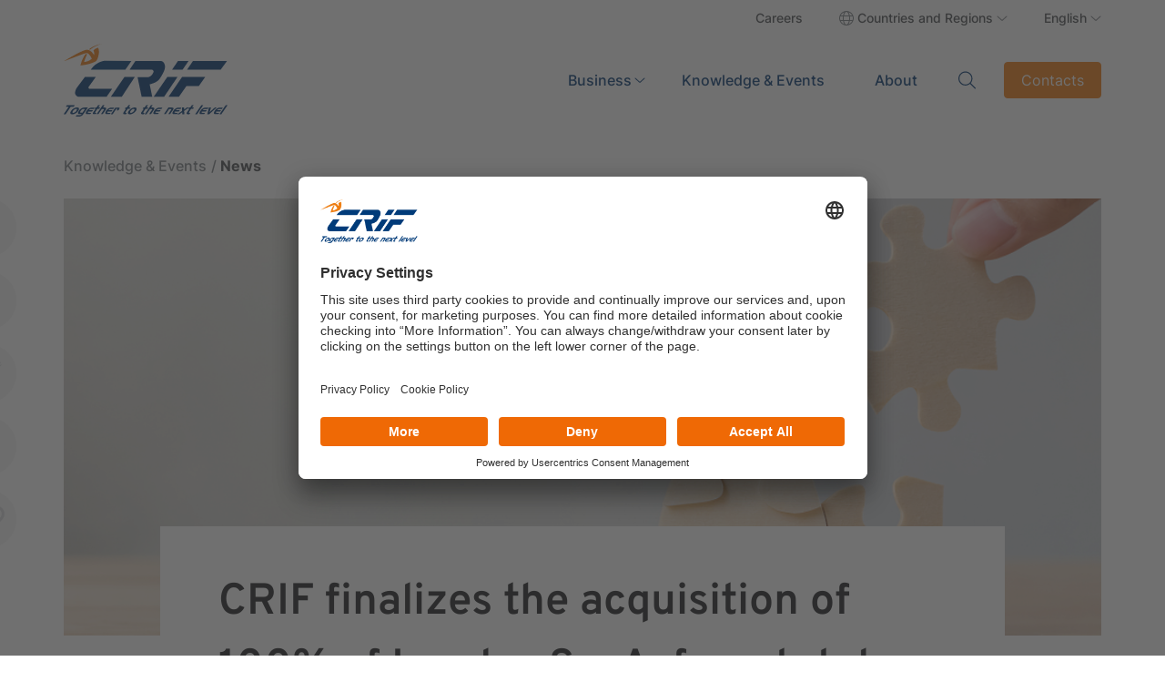

--- FILE ---
content_type: text/html; charset=utf-8
request_url: https://www.crif.hk/knowledge-events/news/crif-finalizes-the-acquisition-of-100-of-innolva-spa-for-a-total-equity-value-of-eur-2268-million/
body_size: 10261
content:
<!doctype html>
<html lang="it">

<head>
    <meta charset="utf-8">
    <title></title>
    <meta name="description" content="">
    <meta name="viewport" content="width=device-width, initial-scale=1, shrink-to-fit=no">

    <meta property="og:url" content="https://www.crif.hk/knowledge-events/news/crif-finalizes-the-acquisition-of-100-of-innolva-spa-for-a-total-equity-value-of-eur-2268-million/" />
    <meta property="og:title" content="" />
    <meta property="og:description" content="" />
    <meta property="og:image" content="" />

        <link rel="alternate" hreflang="en" href="https://www.crif.hk/knowledge-events/news/crif-finalizes-the-acquisition-of-100-of-innolva-spa-for-a-total-equity-value-of-eur-2268-million/" />
        <link rel="alternate" hreflang="zh" href="https://www.crif.hk/zh/&#x65B0;&#x805E;&#x8207;&#x6D3B;&#x52D5;/&#x65B0;&#x805E;/crif-&#x4EE5;-2268-&#x5104;&#x6B50;&#x5143;&#x7684;&#x7E3D;&#x80A1;&#x6B0A;&#x50F9;&#x503C;&#x5B8C;&#x6210;&#x5C0D;-innolva-spa-100-&#x7684;&#x6536;&#x8CFC;/" />

    <META NAME="ROBOTS" CONTENT="INDEX, FOLLOW">

    <link rel="canonical" href="https://www.crif.hk/knowledge-events/news/crif-finalizes-the-acquisition-of-100-of-innolva-spa-for-a-total-equity-value-of-eur-2268-million/" />
    <!-- Add canonical attribute to latest decade page -->

        <!-- Google Tag Manager -->
        <script>
            (function(w, d, s, l, i) {
                w[l] = w[l] || []; w[l].push({
                    'gtm.start':
                        new Date().getTime(), event: 'gtm.js'
                }); var f = d.getElementsByTagName(s)[0],
                    j = d.createElement(s), dl = l != 'dataLayer' ? '&l=' + l : ''; j.async = true; j.src =
                        'https://www.googletagmanager.com/gtm.js?id=' + i + dl; f.parentNode.insertBefore(j, f);
            })(window, document, 'script', 'dataLayer', 'GTM-W7FD3LWG');</script>
        <!-- End Google Tag Manager -->

        <!-- Matomo -->
        <script>
            var _paq = window._paq = window._paq || [];
            /* tracker methods like "setCustomDimension" should be called before "trackPageView" */
            _paq.push(['trackPageView']);
            _paq.push(['enableLinkTracking']);
            (function() {
                var u = "https://crif.matomo.cloud/";
                _paq.push(['setTrackerUrl', u + 'matomo.php']);
                _paq.push(['setSiteId', '69']);
                var d = document, g = d.createElement('script'), s = d.getElementsByTagName('script')[0];
                g.async = true; g.src = '//cdn.matomo.cloud/crif.matomo.cloud/matomo.js'; s.parentNode.insertBefore(g, s);
            })();
        </script>
        <!-- End Matomo Code -->

        <script id="usercentrics-cmp" data-settings-id="rm9roNdofR1fTN" async src="https://app.usercentrics.eu/browser-ui/latest/loader.js">
        </script>

    <link rel="icon" type="image/x-icon" href="/assets/images/favicon.ico">

    <link rel="stylesheet" href="/assets/css/bootstrap.min.css?v=4">
    <link rel="stylesheet" href="/assets/css/swiper.min.css?v=4">
    <link rel="stylesheet" href="/assets/css/custom.min.css?v=4">
    <link rel="stylesheet" href="/assets/css/lightbox.min.css" />
    <link rel="stylesheet" href="/assets/css/RTE.css?v=4">
    <link rel="stylesheet" href="/assets/css/custom-crif.css?v=4">

</head>

<body>
        <noscript>
            <iframe src="https://www.googletagmanager.com/ns.html?id=GTM-W7FD3LWG"
                height="0" width="0" style="display:none;visibility:hidden"></iframe>
        </noscript>
    <header>
        <div class="container-lg">
            <nav class="navbar navbar-expand-lg secondary-menu d-none d-lg-flex">
                <ul class="navbar-nav ms-auto">
                            <li class="nav-item">
                                <a class="nav-link" data-link-type="menu" data-link="" data-category="">
                                    
                                </a>
                            </li>
                            <li class="nav-item">
                                <a class="nav-link" href="https://careers.crif.com" title="Careers"
                                    target="_blank" data-link-type="menu" data-link="Careers" data-category="">
                                    Careers
                                </a>
                            </li>
                    <li class="nav-item">
                        <button class="nav-link country-toggle">
                            Countries and Regions
                        </button>
                        <div class="country-menu">
                            <div>
                                <p>Global</p>
                                <a title="Corporate website" href="https://www.crif.com/" target="_blank" class="btn btn-outline">Corporate website</a>
                            </div>
                                    <div>
                                        <p>Europe, Middle East, &amp; Africa</p>
                                        <ul class="double-column">
                                                        <li>
                                                            <a title="_blank" class="country" href="https://www.crif.at/" target="_blank">
                                                                <img src="/media/rlwg43fk/location-dot-light.svg" alt="Location Dot Light">Austria
                                                            </a>
                                                        </li>
                                                        <li>
                                                            <a title="_blank" class="country" href="https://www.icapcrif.com/" target="_blank">
                                                                <img src="/media/rlwg43fk/location-dot-light.svg" alt="Location Dot Light">Bulgaria
                                                            </a>
                                                        </li>
                                                        <li>
                                                            <a title="_blank" class="country" href="https://www.icapcrif.com/" target="_blank">
                                                                <img src="/media/rlwg43fk/location-dot-light.svg" alt="Location Dot Light">Cyprus
                                                            </a>
                                                        </li>
                                                        <li>
                                                            <a title="_blank" class="country" href="https://www.crif.cz/" target="_blank">
                                                                <img src="/media/rlwg43fk/location-dot-light.svg" alt="Location Dot Light">Czech Republic
                                                            </a>
                                                        </li>
                                                        <li>
                                                            <a title="_blank" class="country" href="https://www.crif.eg/" target="_blank">
                                                                <img src="/media/rlwg43fk/location-dot-light.svg" alt="Location Dot Light">Egypt
                                                            </a>
                                                        </li>
                                                        <li>
                                                            <a title="_blank" class="country" href="https://www.crif.com/fr" target="_blank">
                                                                <img src="/media/rlwg43fk/location-dot-light.svg" alt="Location Dot Light">France
                                                            </a>
                                                        </li>
                                                        <li>
                                                            <a title="_blank" class="country" href="https://crif.de/" target="_blank">
                                                                <img src="/media/rlwg43fk/location-dot-light.svg" alt="Location Dot Light">Germany
                                                            </a>
                                                        </li>
                                                        <li>
                                                            <a title="_blank" class="country" href="https://www.icapcrif.com/" target="_blank">
                                                                <img src="/media/rlwg43fk/location-dot-light.svg" alt="Location Dot Light">Greece
                                                            </a>
                                                        </li>
                                                        <li>
                                                            <a title="_blank" class="country" href="https://www.crif.ie/" target="_blank">
                                                                <img src="/media/rlwg43fk/location-dot-light.svg" alt="Location Dot Light">Ireland
                                                            </a>
                                                        </li>
                                                        <li>
                                                            <a title="_blank" class="country" href="https://www.crif.it/" target="_blank">
                                                                <img src="/media/rlwg43fk/location-dot-light.svg" alt="Location Dot Light">Italy
                                                            </a>
                                                        </li>
                                                        <li>
                                                            <a title="_blank" class="country" href="https://www.crif.jo/Default/Ar" target="_blank">
                                                                <img src="/media/rlwg43fk/location-dot-light.svg" alt="Location Dot Light">Jordan
                                                            </a>
                                                        </li>
                                                        <li>
                                                            <a title="_blank" class="country" href="https://www.crif.mg/" target="_blank">
                                                                <img src="/media/rlwg43fk/location-dot-light.svg" alt="Location Dot Light">Madagascar
                                                            </a>
                                                        </li>
                                                        <li>
                                                            <a title="_blank" class="country" href="https://www.crif.pl/" target="_blank">
                                                                <img src="/media/rlwg43fk/location-dot-light.svg" alt="Location Dot Light">Poland
                                                            </a>
                                                        </li>
                                                        <li>
                                                            <a title="_blank" class="country" href="https://www.icapcrif.com/" target="_blank">
                                                                <img src="/media/rlwg43fk/location-dot-light.svg" alt="Location Dot Light">Romania
                                                            </a>
                                                        </li>
                                                        <li>
                                                            <a title="_blank" class="country" href="https://www.crif.sk/" target="_blank">
                                                                <img src="/media/rlwg43fk/location-dot-light.svg" alt="Location Dot Light">Slovak Republic
                                                            </a>
                                                        </li>
                                                        <li>
                                                            <a title="_blank" class="country" href="https://strands.com/" target="_blank">
                                                                <img src="/media/rlwg43fk/location-dot-light.svg" alt="Location Dot Light">Spain
                                                            </a>
                                                        </li>
                                                        <li>
                                                            <a title="_blank" class="country" href="https://www.crif.ch/" target="_blank">
                                                                <img src="/media/rlwg43fk/location-dot-light.svg" alt="Location Dot Light">Switzerland
                                                            </a>
                                                        </li>
                                                        <li>
                                                            <a title="_blank" class="country" href="https://www.crif.com.tr/" target="_blank">
                                                                <img src="/media/rlwg43fk/location-dot-light.svg" alt="Location Dot Light">Turkey
                                                            </a>
                                                        </li>
                                                        <li>
                                                            <a title="_blank" class="country" href="https://dnbuae.com/" target="_blank">
                                                                <img src="/media/rlwg43fk/location-dot-light.svg" alt="Location Dot Light">UAE
                                                            </a>
                                                        </li>
                                                        <li>
                                                            <a title="_blank" class="country" href="https://www.crifdecisionsolutions.co.uk/" target="_blank">
                                                                <img src="/media/rlwg43fk/location-dot-light.svg" alt="Location Dot Light">UK
                                                            </a>
                                                        </li>
                                        </ul>
                                    </div>
                                    <div>
                                        <p>Asia</p>
                                        <ul class="">
                                                        <li>
                                                            <a title="_blank" class="country" href="https://www.crif.hk/" target="_blank">
                                                                <img src="/media/rlwg43fk/location-dot-light.svg" alt="Location Dot Light">Hong Kong SAR
                                                            </a>
                                                        </li>
                                                        <li>
                                                            <a title="_blank" class="country" href="https://www.crifhighmark.com/" target="_blank">
                                                                <img src="/media/rlwg43fk/location-dot-light.svg" alt="Location Dot Light">India
                                                            </a>
                                                        </li>
                                                        <li>
                                                            <a title="_blank" class="country" href="https://www.id.crifasia.com/" target="_blank">
                                                                <img src="/media/rlwg43fk/location-dot-light.svg" alt="Location Dot Light">Indonesia
                                                            </a>
                                                        </li>
                                                        <li>
                                                            <a title="_blank" class="country" href="https://crif-jp.com/" target="_blank">
                                                                <img src="/media/rlwg43fk/location-dot-light.svg" alt="Location Dot Light">Japan
                                                            </a>
                                                        </li>
                                                        <li>
                                                            <a title="_blank" class="country" href="https://www.crif.com.my/" target="_blank">
                                                                <img src="/media/rlwg43fk/location-dot-light.svg" alt="Location Dot Light">Malaysia
                                                            </a>
                                                        </li>
                                                        <li>
                                                            <a title="_blank" class="country" href="https://www.bizinsights.net/" target="_blank">
                                                                <img src="/media/rlwg43fk/location-dot-light.svg" alt="Location Dot Light">Singapore
                                                            </a>
                                                        </li>
                                                        <li>
                                                            <a title="_blank" class="country" href="https://www.crif.com.ph/" target="_blank">
                                                                <img src="/media/rlwg43fk/location-dot-light.svg" alt="Location Dot Light">Philippines
                                                            </a>
                                                        </li>
                                                        <li>
                                                            <a title="_blank" class="country" href="https://www.credit.com.tw/CreditOnline/Default.aspx" target="_blank">
                                                                <img src="/media/rlwg43fk/location-dot-light.svg" alt="Location Dot Light">Taiwan Region
                                                            </a>
                                                        </li>
                                                        <li>
                                                            <a title="_blank" class="country" href="https://www.crif.tj/" target="_blank">
                                                                <img src="/media/rlwg43fk/location-dot-light.svg" alt="Location Dot Light">Tajikistan
                                                            </a>
                                                        </li>
                                                        <li>
                                                            <a title="_blank" class="country" href="https://crifkax.uz/" target="_blank">
                                                                <img src="/media/rlwg43fk/location-dot-light.svg" alt="Location Dot Light">Uzbekistan
                                                            </a>
                                                        </li>
                                                        <li>
                                                            <a title="_blank" class="country" href="https://dnbvietnam.com/" target="_blank">
                                                                <img src="/media/rlwg43fk/location-dot-light.svg" alt="Location Dot Light">Vietnam
                                                            </a>
                                                        </li>
                                        </ul>
                                    </div>
                                    <div>
                                        <p>America</p>
                                        <ul class="">
                                                        <li>
                                                            <a title="_blank" class="country" href="https://www.crif.com.bs/" target="_blank">
                                                                <img src="/media/rlwg43fk/location-dot-light.svg" alt="Location Dot Light">Bahamas
                                                            </a>
                                                        </li>
                                                        <li>
                                                            <a title="_blank" class="country" href="https://www.crif.com.jm/" target="_blank">
                                                                <img src="/media/rlwg43fk/location-dot-light.svg" alt="Location Dot Light">Jamaica
                                                            </a>
                                                        </li>
                                                        <li>
                                                            <a title="_blank" class="country" href="https://www.crif.com.mx/" target="_blank">
                                                                <img src="/media/rlwg43fk/location-dot-light.svg" alt="Location Dot Light">Mexico
                                                            </a>
                                                        </li>
                                                        <li>
                                                            <a title="_blank" class="country" href="https://www.crifselect.com/" target="_blank">
                                                                <img src="/media/rlwg43fk/location-dot-light.svg" alt="Location Dot Light">USA
                                                            </a>
                                                        </li>
                                        </ul>
                                    </div>
                        </div>
                    </li>
                        <li class="nav-item dropdown">
                            <a title="English" class="nav-link dropdown-toggle" href="#" role="button" data-bs-toggle="dropdown" aria-expanded="false">
                                English
                            </a>
                            <div class="dropdown-menu languages">
                                <p>Language</p>
                                <ul>
                                        <li><a title="English" href="/knowledge-events/news/crif-finalizes-the-acquisition-of-100-of-innolva-spa-for-a-total-equity-value-of-eur-2268-million/" class="dropdown-item country">English</a></li>
                                        <li><a title="Chinese" href="/zh/&#x65B0;&#x805E;&#x8207;&#x6D3B;&#x52D5;/&#x65B0;&#x805E;/crif-&#x4EE5;-2268-&#x5104;&#x6B50;&#x5143;&#x7684;&#x7E3D;&#x80A1;&#x6B0A;&#x50F9;&#x503C;&#x5B8C;&#x6210;&#x5C0D;-innolva-spa-100-&#x7684;&#x6536;&#x8CFC;/" class="dropdown-item country">Chinese</a></li>
                                </ul>
                            </div>
                        </li>
                </ul>
            </nav>
            <nav class="navbar navbar-expand-lg primary-menu">
                <div class="me-auto">
                        <a title="crif-logo" class="menu-brand" href="/">
                            <img src="/assets/img/logo-crif.svg" alt="crif-logo">
                        </a>
                </div>
                <ul class="navbar-nav d-none d-lg-flex">
                                <li class="nav-item">
                                    <a title="Business" class="nav-link mega-toggle" href="#" role="button" data-link-type="menu" data-link="Business" data-category="Business">
                                        Business
                                    </a>

                                    <div class="mega-menu">
                                        <ul>
                                                <li class="nav-item">
                                                        <a title="Services" class="nav-link" href="/business/services/" data-link-type="menu" data-link="Services" data-category="Business Services">Services</a>
                                                        <button class="sub-toggle noText">open second level</button>
                                                        <ul class="sub-menu">
                                                                <li class="nav-item">
                                                                        <a title="" href="/business/services/business-information/" class="nav-link" data-link-type="menu" data-link="Business Information" data-category="Business Services Business Information">Business Information<span class="hint"></span></a>
                                                                        <button class="sub-sub-toggle noText">open third level</button>
                                                                        <ul class="sub-sub-menu">
                                                                                    <li class="nav-item"><a title="Credit &amp; Risk Management Solution" href="/business/services/business-information/credit-risk-management-solution/" class="nav-link" data-link-type="menu" data-link="Credit &amp; Risk Management Solution" data-category="Business Services Business Information Credit &amp; Risk Management Solution">Credit &amp; Risk Management Solution</a></li>
                                                                                    <li class="nav-item"><a title="Sales &amp; Marketing Solution" href="/business/services/business-information/sales-marketing-solution/" class="nav-link" data-link-type="menu" data-link="Sales &amp; Marketing Solution" data-category="Business Services Business Information Sales &amp; Marketing Solution">Sales &amp; Marketing Solution</a></li>
                                                                        </ul>
                                                                </li>
                                                                <li class="nav-item">
                                                                        <a title="" href="/business/services/digital-solutions/" class="nav-link" data-link-type="menu" data-link="Digital Solutions" data-category="Business Services Digital Solutions">Digital Solutions<span class="hint"></span></a>
                                                                </li>
                                                                <li class="nav-item">
                                                                        <a title="" href="/business/services/digital-esg-platform/" class="nav-link" data-link-type="menu" data-link="Digital ESG Platform" data-category="Business Services Digital ESG Platform">Digital ESG Platform<span class="hint"></span></a>
                                                                </li>
                                                                <li class="nav-item">
                                                                        <a title="" href="/business/services/analytics-decisioning/" class="nav-link" data-link-type="menu" data-link="Analytics &amp; Decisioning" data-category="Business Services Analytics &amp; Decisioning">Analytics &amp; Decisioning<span class="hint"></span></a>
                                                                        <button class="sub-sub-toggle noText">open third level</button>
                                                                        <ul class="sub-sub-menu">
                                                                                    <li class="nav-item"><a title="Management Consulting" href="/business/services/analytics-decisioning/management-consulting/" class="nav-link" data-link-type="menu" data-link="Management Consulting" data-category="Business Services Analytics &amp; Decisioning Management Consulting">Management Consulting</a></li>
                                                                                    <li class="nav-item"><a title="CRIF Credit Management Platform" href="/business/services/analytics-decisioning/crif-credit-management-platform/" class="nav-link" data-link-type="menu" data-link="CRIF Credit Management Platform" data-category="Business Services Analytics &amp; Decisioning CRIF Credit Management Platform">CRIF Credit Management Platform</a></li>
                                                                                    <li class="nav-item"><a title="Credit Management Platform: Packaged Modules" href="/business/services/analytics-decisioning/credit-management-platform-packaged-modules/" class="nav-link" data-link-type="menu" data-link="Credit Management Platform: Packaged Modules" data-category="Business Services Analytics &amp; Decisioning Credit Management Platform: Packaged Modules">Credit Management Platform: Packaged Modules</a></li>
                                                                                    <li class="nav-item"><a title="Configurable Products" href="/business/services/analytics-decisioning/configurable-products/" class="nav-link" data-link-type="menu" data-link="Configurable Products" data-category="Business Services Analytics &amp; Decisioning Configurable Products">Configurable Products</a></li>
                                                                                    <li class="nav-item"><a title="IT Services" href="/business/services/analytics-decisioning/it-services/" class="nav-link" data-link-type="menu" data-link="IT Services" data-category="Business Services Analytics &amp; Decisioning IT Services">IT Services</a></li>
                                                                        </ul>
                                                                </li>
                                                        </ul>
                                                </li>
                                                <li class="nav-item">
                                                        <a title="Industries" class="nav-link" href="/business/industries/" data-link-type="menu" data-link="Industries" data-category="Business Industries">Industries</a>
                                                        <button class="sub-toggle noText">open second level</button>
                                                        <ul class="sub-menu">
                                                                <li class="nav-item">
                                                                        <a title="" href="/business/industries/banking-and-financial-institutions/" class="nav-link" data-link-type="menu" data-link="Banking and Financial Institutions" data-category="Business Industries Banking and Financial Institutions">Banking and Financial Institutions<span class="hint"></span></a>
                                                                </li>
                                                                <li class="nav-item">
                                                                        <a title="" href="/business/industries/insurance/" class="nav-link" data-link-type="menu" data-link="Insurance" data-category="Business Industries Insurance">Insurance<span class="hint"></span></a>
                                                                </li>
                                                                <li class="nav-item">
                                                                        <a title="" href="/business/industries/telco-media/" class="nav-link" data-link-type="menu" data-link="Telco &amp; Media" data-category="Business Industries Telco &amp; Media">Telco &amp; Media<span class="hint"></span></a>
                                                                </li>
                                                                <li class="nav-item">
                                                                        <a title="" href="/business/industries/energy-utilities/" class="nav-link" data-link-type="menu" data-link="Energy &amp; Utilities" data-category="Business Industries Energy &amp; Utilities">Energy &amp; Utilities<span class="hint"></span></a>
                                                                </li>
                                                                <li class="nav-item">
                                                                        <a title="" href="/business/industries/manufacturing/" class="nav-link" data-link-type="menu" data-link="Manufacturing" data-category="Business Industries Manufacturing">Manufacturing<span class="hint"></span></a>
                                                                </li>
                                                                <li class="nav-item">
                                                                        <a title="" href="/business/industries/services/" class="nav-link" data-link-type="menu" data-link="Services" data-category="Business Industries Services">Services<span class="hint"></span></a>
                                                                </li>
                                                        </ul>
                                                </li>
                                        </ul>
                                                        <div class="featured" data-section="menu">
                                                            <h5 class="featured-title">Featured</h5>
                                                            <div class="custom-card">
                                                                <div class="img-wrapper">
                                                                    <img src="/media/xagnbe2q/business-menu-192-272.jpg" alt="Business Menu 192 272">
                                                                </div>
                                                                <div class="card-body">
                                                                    <div class="icon-wrapper">
                                                                        <img src="/media/pgxp0kl2/user-tie-light.svg" alt="User Tie Light">
                                                                    </div>
                                                                    <h3 class="h3 card-title">Business Services</h3>
                                                                    <p>Information, intelligence, platform, outsourcing. </p>
                                                                </div>
                                                            </div>
                                                        </div>
                                    </div>
                                </li>
                                <li class="nav-item">
                                    <a title="knowledgeEvents" class="nav-link" href="/knowledge-events/" data-link-type="menu" data-link="Knowledge &amp; Events" data-category="knowledgeEvents">
                                        Knowledge &amp; Events
                                    </a>
                                </li>
                                <li class="nav-item">
                                    <a title="about" class="nav-link" href="/about/" data-link-type="menu" data-link="About" data-category="about">
                                        About
                                    </a>
                                </li>
                </ul>
                    <button id="serch-lens" class="search-toggler">
                        Search
                    </button>
                <button class="menu-toggler d-block d-lg-none">
                    Menu
                </button>
                    <a title="Contacts" class="btn btn-primary contact-cta d-none d-lg-block" href="/contacts/?requestType=Knowledge&#x2B;and&#x2B;Events" data-link-type="cta" data-link="Contacts" data-section="header">
                        Contacts
                    </a>

            </nav>

        </div>

    </header>

    
<div class="share-bar sticky-top">
    <div class="container-lg">
        <div class="row">
            <div class="col-12">
                <div class="social-wrapper">
                    <a title="LinkedIn" href="https://www.linkedin.com/share?text=http://www.crif.hk/knowledge-events/news/crif-finalizes-the-acquisition-of-100-of-innolva-spa-for-a-total-equity-value-of-eur-2268-million/" target="_blank" class="social linkedin">LinkedIn</a>
                    <a title="Whatsapp" href="https://web.whatsapp.com/send?text=http://www.crif.hk/knowledge-events/news/crif-finalizes-the-acquisition-of-100-of-innolva-spa-for-a-total-equity-value-of-eur-2268-million/" data-action="share/whatsapp/share" target="_blank" class="social whatsapp">Whatsapp</a>
                    <a title="Twitter" href="https://twitter.com/share?text=http://www.crif.hk/knowledge-events/news/crif-finalizes-the-acquisition-of-100-of-innolva-spa-for-a-total-equity-value-of-eur-2268-million/" target="_blank" class="social twitter">Twitter</a>
                    <a title="Facebook" href="https://www.facebook.com/sharer/sharer.php?u=http://www.crif.hk/knowledge-events/news/crif-finalizes-the-acquisition-of-100-of-innolva-spa-for-a-total-equity-value-of-eur-2268-million/" target="_blank" class="social facebook">Facebook</a>
                    <a title="Copy link" href="" data-url="http://www.crif.hk/knowledge-events/news/crif-finalizes-the-acquisition-of-100-of-innolva-spa-for-a-total-equity-value-of-eur-2268-million/" class="social link">Copy link</a>
                </div>
            </div>
        </div>
    </div>
</div>
<section class="KE-heading">
    <div class="container-lg">
        <div class="row">
            <div class="col-12 banner">
                
<ul class="breadcrumb">
                <li><a title="Knowledge &amp; Events" href="/knowledge-events/">Knowledge &amp; Events</a></li>
        <li>News</li>
</ul>
                    <div class="image-wrapper">
                        <img src="/media/wjjbquds/acquisition-of-100-of-innolva-spa.jpg" alt="Acquisition Of 100% Of Innolva S.P.A">
                    </div>
                <div class="pos-relative">
                    <div class="post-navigation d-none d-xl-flex">
                                    <a title="prev" href="/knowledge-events/news/crif-launches-synesgy-to-support-sustainable-development-of-hong-kong-companies/" class="prev"></a>
                                    <a title="next" href="/knowledge-events/news/open-banking-crif-enriches-its-offering-with-a-pisp-licence-for-crif-realtime-ireland/" class="next"></a>
                    </div>
                </div>

                <div class="caption">
                    <h1 class="h1">
                        CRIF finalizes the acquisition of 100% of Innolva S.p.A. for a total equity value of Eur 226.8 million
                    </h1>
                    <div class="meta">
                        <div class="tags">
                            <span class="category">News</span>
                        </div>
                        <div class="published">
                            Last update: 03/08/2022
                            <div class="post-navigation d-flex d-xl-none">
                                            <a title="prev" href="/knowledge-events/news/crif-launches-synesgy-to-support-sustainable-development-of-hong-kong-companies/" class="prev"></a>
                                            <a title="next" href="/knowledge-events/news/open-banking-crif-enriches-its-offering-with-a-pisp-licence-for-crif-realtime-ireland/" class="next"></a>
                            </div>
                        </div>
                    </div>
                </div>
            </div>
        </div>
    </div>
</section>

    <section class="text-content pb-0">
        <div class="container-lg">
            <div class="row justify-content-center">
                <div class="col">
                    <p>BOLOGNA, AUGUST 3, 2022</p>
                </div>
            </div>
        </div>
    </section>

    <section class="text-content pt-0">
        <div class="container-lg">
            <div class="row justify-content-center">
                <div class="col">
                    <p>Following the press release on May 30, 2022,<span> </span><strong> CRIF</strong> today announces that it has finalized the<span> </span><strong>acquisition of 100% of Innolva S.p.A.</strong><span> </span>and its subsidiaries<span> </span><strong>Innolva Relazioni Investigative S.r.l. and Comas S.r.l.</strong>, acquiring 75% of the share capital from<span> </span><strong>Tinexta S.p.A.</strong><span> </span>- leader in Digital Trust, Cyber Security and Innovation &amp; Marketing services, listed on Euronext Star Milan (“Tinexta”) – and the remaining 25% from<span> </span><strong>Intesa Sanpaolo S.p.A.</strong></p>
<p><strong>The total equity value of EUR 226.8 million</strong><span> </span>was determined on the basis of an enterprise value of Innolva S.p.A. of EUR 187.5 million, adjusted for the estimated net financial position at closing of EUR 39.3 million.</p>
<p>The acquisition of Innolva is part of a multi-year program of significant investments aimed at the expansion of the CRIF partner ecosystem, to provide financial institutions and businesses with increasingly in-depth information and high-performance and innovative solutions able to create value and growth opportunities for the entire economic system.</p>
<p><em> “Despite being in a phase of the economic cycle characterized by many uncertainties, CRIF is continuing its path of global development and positioning, with continued growth in business and revenues. This has enabled us to further accelerate our investment strategy, both in terms of acquisitions and in the development of new innovative solutions and advanced technologies,</em>” commented<span> </span><strong>Carlo Gherardi, CRIF CEO</strong>.<span> </span><em>“</em><em>The business information market will increasingly need to use growth to maintain a sustainable and continuous investment plan over time.</em><em>”</em></p>
<p>Specifically, the recognized expertise of CRIF and Innolva and the complementary nature of our solutions will enable us to respond even more effectively to the needs of an increasingly demanding market in terms of value-added information and operational and technological flexibility. With this in mind, new products designed specifically for the Italian market will be developed in the near future, based not only on a unique ecosystem of information in terms of its coverage and updating, but also on the expertise of a team of data scientists in interpreting data to support industry players in their strategic decisions.</p>
                </div>
            </div>
        </div>
    </section>


<section class="pt-3 pb-0 py-lg-5">
    <div class="container-lg">
        <div class="row">
            <div class="col-12">
                <ul class="pagination justify-content-center mb-5">
                                <li class="page-item">
                                    <a title="Previous article" href="/knowledge-events/news/crif-launches-synesgy-to-support-sustainable-development-of-hong-kong-companies/" class="page-link">Previous article</a>
                                </li>
                                <li class="page-item">
                                    <a title="Next article" class="page-link" href="/knowledge-events/news/open-banking-crif-enriches-its-offering-with-a-pisp-licence-for-crif-realtime-ireland/">Next article</a>
                                </li>
                </ul>
            </div>
        </div>
    </div>
</section>




<script type="application/ld+json">
    {
    "@context": "https://schema.org",
    "@type": "NewsArticle",
    "mainEntityOfPage": {
    "@type": "WebPage",
    "@id": "http://www.crif.hk/knowledge-events/news/crif-finalizes-the-acquisition-of-100-of-innolva-spa-for-a-total-equity-value-of-eur-2268-million/"
    },
    "headline": "CRIF finalizes the acquisition of 100% of Innolva S.p.A. for a total equity value of Eur 226.8 million",
    "image": [
    "/media/wjjbquds/acquisition-of-100-of-innolva-spa.jpg",
    "https://www.crif.com/photos/4x3/photo.jpg",
    "https://www.crif.com/photos/16x9/photo.jpg"
    ],
    "datePublished": "10/03/2023 12:06:48",
    "dateModified": "18/05/2023 08:11:58",
    "author": {
    "@type": "Person",
    "name": "Artemisia Gentileschi"
    },
    "publisher": {
    "@type": "Organization",
    "name": "CRIF",
    "logo": {
    "@type": "ImageObject",
    "url": "https://www.crif.com/assets/img/logo-crif.svg"
    }
    }
    }
</script>

    <footer>
        <div class="container-lg">
            <div class="row">
                <div class="col-12 col-lg-6 order-1">
                    <nav class="footer-menu">
                        <a title="Logo Crif (1)" class="navbar-brand" href="/">
                            <img src="/media/rdzhosse/logo-crif.png" class="logo" alt="Logo Crif (1)">
                        </a>

                        <ul class="menu">
                                    <li class="nav-item">
                                        <a title="Privacy policy" class="nav-link" href="/privacy/">Privacy policy</a>
                                    </li>
                                    <li class="nav-item">
                                        <a title="Cookie Policy" class="nav-link" href="/cookie/">Cookie Policy</a>
                                    </li>
                        </ul>
                    </nav>
                </div>
                <div class="col-12 col-lg-6 order-3 order-lg-2">
                    <div class="iso">
                        
                    </div>
                </div>
                <div class="col-12 col-lg-8 order-4 order-lg-3">
                    <p class="legal">&#xA9; Copyright 2025 - CRIF Hong Kong Limited</p>
                </div>
                    <div class="col-12 col-lg-4 order-2 order-lg-4">
                            <div class="social">
                                Follow us on
<a title="linkedIn" href="https://www.linkedin.com/company/crif-hong-kong" class="icon linkedIn"><img src="/assets/img/linkedIn.svg" alt="linkedIn"></a>
                            </div>
                    </div>
            </div>
        </div>
    </footer>
    <!-- search modal -->
        <div class="search-ovl">
            <section>
                <div class="container-lg border-bottom-mobile d-block  d-lg-none">
                    <div class="menu-header">
                        <div class="menu-brand">
                            <img src="/assets/img/logo-crif.svg" alt="crif-logo">
                        </div>
                        <button class="menu-close">Close search</button>
                    </div>
                </div>
                <div class="container-lg">
                    <div class="search">
                        <form action="/search-results/" method="GET">
                            <div class="search-wrapper">
                                <label for="search" class="form-label">Search</label>
                                <input type="text" class="form-control" id="search" name="s" placeholder="What are you looking for">
                                <button type="submit">Search</button>
                            </div>
                        </form>
                    </div>
                </div>
            </section>
        </div>

    <!-- mobile menu -->
    <div class="menu-ovl">
        <section>
        <div class="container-fluid border-bottom">
            <div class="menu-header">
                <div class="menu-brand">
                    <img src="/assets/img/logo-crif.svg" alt="crif-logo">
                </div>
                <button class="menu-close">Close menu</button>
            </div>
        </div>
                    <div class="container-fluid px-4 border-bottom">
                        <nav>
                            <h5 class="menu-heading">Business</h5>
                            <ul>
                                        <li class="nav-item">
                                            <a title="Services" class="nav-link px-3" href="/business/services/" data-link-type="menu" data-link="Services" data-category="services">Services</a>
                                        </li>
                                        <li class="nav-item">
                                            <a title="Industries" class="nav-link px-3" href="/business/industries/" data-link-type="menu" data-link="Industries" data-category="industries">Industries</a>
                                        </li>
                            </ul>
                        </nav>
                    </div>
                <div class="container-fluid px-4">
                    <nav>
                        <ul>
                                <li class="nav-item">
                                    <a title="Knowledge &amp; Events" class="nav-link" href="/knowledge-events/" data-link-type="menu" data-link="Knowledge &amp; Events" data-category="knowledgeEvents">Knowledge &amp; Events</a>
                                </li>
                                <li class="nav-item">
                                    <a title="About" class="nav-link" href="/about/" data-link-type="menu" data-link="About" data-category="about">About</a>
                                </li>
                        </ul>
                    </nav>
                </div>
        <div class="container-fluid px-4" style="background: white;">
            <a title="Contacts" href="/contacts/" class="btn btn-primary w-100 mb-3" data-link-type="cta" data-link="Contacts" data-section="header">Contacts</a>
        
            <nav>
                <ul class="secondary-menu">
                                    <li class="nav-item country-toggle">
                                        <a class="nav-link"></a>
                                    </li>
                                    <li class="nav-item country-toggle">
                                        <a title="Careers" class="nav-link" href="https://careers.crif.com" target="_blank">Careers</a>
                                    </li>
                                <li class="nav-item">
                                    <a class="nav-link country-mobile-toggle" href="/general-menu/">
                                        Countries and Regions
                                    </a>
                                </li>
                                <li class="nav-item">
                                    <input id="language-toggler" type="checkbox" class="language-toggler d-none">
                                    <label for="language-toggler" title="English" class="nav-link dropdown-toggle-language">English</label>
                                    <ul class="dropdown-menu-languages">
                                            <li class="nav-item"><a title="English" href="/knowledge-events/news/crif-finalizes-the-acquisition-of-100-of-innolva-spa-for-a-total-equity-value-of-eur-2268-million/" class="nav-link">English</a></li>
                                            <li class="nav-item"><a title="Chinese" href="/zh/&#x65B0;&#x805E;&#x8207;&#x6D3B;&#x52D5;/&#x65B0;&#x805E;/crif-&#x4EE5;-2268-&#x5104;&#x6B50;&#x5143;&#x7684;&#x7E3D;&#x80A1;&#x6B0A;&#x50F9;&#x503C;&#x5B8C;&#x6210;&#x5C0D;-innolva-spa-100-&#x7684;&#x6536;&#x8CFC;/" class="nav-link">Chinese</a></li>
                                    </ul>
                                </li>
                </ul>
            </nav>
        </div>
        </section>
    </div>

    <script src="/assets/script/jquery-3.6.1.min.js?version=4"></script>
    <script src="/assets/script/bootstrap.bundle.min.js?version=4"></script>
    <script src="/assets/script/swiper.bundle.min.js?version=4"></script>
    <script src="/assets/script/lightbox-plus-jquery.min.js?version=4"></script>
    <script src="/assets/script/jquery.waypoints.js?version=4)"></script>
    <script src="/assets/script/jquery.rcounter.js?version=4)"></script>
    <script src="/assets/script/dotdotdot.js?version=4"></script>
    <script src="/assets/script/custom-script.js?version=4"></script>

    <script>
        $(function() {
            $('.country-toggle').click(function() {
                $('.mega-toggle').parent().removeClass('open');
                $('.sub-toggle').parent().removeClass('open');
                $('.sub-sub-toggle').parent().removeClass('open');
                $('.search-ovl').removeClass('open');
                $(this).parent().toggleClass('open');
            });
        });

        $(function() {
            $('.mega-toggle').hover(function(f) {
                f.preventDefault();
                $('.mega-toggle').not(this).parent().removeClass('open');
                $('.sub-toggle').parent().removeClass('open');
                $('.sub-sub-toggle').parent().removeClass('open');
                $('.search-ovl').removeClass('open');
                $(this).parent().toggleClass('open');
            });
            $('.mega-menu').hover(function() {
                $(this).parent().toggleClass('open');
            });
            $('.mega-menu li a.nav-link, .mega-menu li button').hover(function() {
                $(this).parent().toggleClass('open');
            });
            $('.sub-menu').hover(function() {
                $(this).parent().toggleClass('open');
            });
            $('.sub-sub-menu').hover(function() {
                $(this).parent().toggleClass('open');
            });
        });
    </script>


    <script>
        $(function() {
            $('.search-toggler').click(function() {
                $('.mega-toggle').parent().removeClass('open');
                $('.menu-ovl').removeClass('open');
                $('.search-ovl').toggleClass('open');
            });
        });
        $(function() {
            $('.menu-toggler').click(function() {
                $('.menu-ovl').addClass('open');
            });
        });
        $(function() {
            $('.menu-close').click(function() {
                $('.menu-ovl').removeClass('open');
                $('.search-ovl').removeClass('open');
            });
        });
    </script>

    <script>
        var swiper = new Swiper(".trends-carousel", {
            loop: false,
            slidesPerView: "1",
            spaceBetween: 16,
            pagination: {
                el: '.swiper-pagination',
                type: 'bullets',
                clickable: true,
            },
            breakpoints: {
                992: {
                    loop: false,
                    slidesPerView: 2,
                    spaceBetween: 64,
                },
            },
        });
    </script>

    <script>
        var swiper = new Swiper(".kecards-carousel", {
            loop: false,
            slidesPerView: "1",
            spaceBetween: 16,
            pagination: {
                el: '.swiper-pagination',
                type: 'bullets',
                clickable: true,
            },
            breakpoints: {
                992: {
                    loop: false,
                    slidesPerView: 3,
                    spaceBetween: 32,
                },
            },
        });
    </script>

    <script>
        var swiper = new Swiper(".news-carousel", {
            loop: true,
            slidesPerView: "1",
            pagination: {
                el: '.swiper-pagination',
                type: 'bullets',
                clickable: true,
            },
            navigation: {
                nextEl: '.swiper-button-next',
                prevEl: '.swiper-button-prev',
            },
        });
    </script>

    <script>
        var swiper = new Swiper(".partners-carousel", {
            loop: false,
            slidesPerView: "3",
            spaceBetween: 0,
            breakpoints: {
                992: {
                    loop: false,
                    slidesPerView: 5,
                    spaceBetween: 0,
                },
            },
        });
    </script>
    <script>
        var swiper = new Swiper(".countries-carousel", {
            loop: false,
            slidesPerView: "3",
            spaceBetween: 8,

        });
    </script>

    <script>
        $(function() {
            $('.play-video').click(function() {
                if ($(this).prev().hasClass('video')) {
                    $(this).prev().trigger('play')
                    $(this).prev().attr('controls', true);
                    $(this).addClass('d-none');
					var vTitle = $("video.video").attr("data-title")
					dataLayer.push({
						'event' : 'video_start',
						'videoTitle': vTitle
					})
                }
            });
        });
    </script>

    <script>
        $(function() {
            $('.counter-number span').rCounter({});
        });
    </script>
    <script>
        if ($('.internal-navigation.sticky-top')) {
            $('.internal-navigation.sticky-top li.nav-item.internal-link ').each(function() {
                $(this).click(function() {
                    $(this).addClass('current')
                    $('.internal-navigation.sticky-top li.nav-item.internal-link ').not(this).removeClass('current')
                })
            })

            $(window).scroll(function() {
                // This is then function used to detect if the element is scrolled into view
                function elementScrolled(elem) {
                    var docViewTop = $(window).scrollTop();
                    var docViewBottom = docViewTop + $(window).height();
                    var elemTop = $(elem).offset().top;
                    return ((elemTop <= docViewBottom) && (elemTop >= docViewTop));
                }
                $('.internal-navigation.sticky-top li.nav-item.internal-link ').each(function() {
                    var target = $(this).children().attr("href")
                    if (elementScrolled(target)) {
                        $(this).addClass('current')
                        $('.internal-navigation.sticky-top li.nav-item.internal-link ').not(this).removeClass('current')
                        return false;
                    }

                });
            });
        }
    </script>

    <script>
        $("#filtered-list select").change(function() {
            $("#filtered-list form").submit()
        })
    </script>

    <script>
        $("div .social.link").click(function(event) {
            event.preventDefault();
            navigator.clipboard.writeText($(this).attr("data-url"));
        });
    </script>

    <script>
        var listOfAnimation = document.querySelectorAll(".internal-heading .caption h1,.internal-heading .caption p , .hp-heading .caption h2, .hp-heading .caption a, .textonly-heading .caption h1, .textonly-heading .caption p, .internal-heading .caption h2, .benefit .custom-card, .cards-list .custom-card, .classic-cards-block .classic-card,  .custom-card.industry, .key-point-img, .solution .custom-card, .consumer-services .custom-card, .trend-topics .custom-card, .history-year img");
        listOfAnimation.forEach(function(element) {
            new Waypoint({
                element: element,
                handler: function() { element.classList.add('active') },
                group: 'animations',
                offset: '98%'
            })
        })
    </script>
    <!--script>
        const btn = document.getElementById('search-lens');
        btn.addEventListener('click', function handleClick() {
            setTimeout(function(){
                var input = document.getElementById('search');
                input.setSelectionRange(0, 0);
                input.focus();
            }, 500);
        });
    </script-->

    <script type="application/ld+json">
        {
            "@context": "https://schema.org",
            "@type": "BreadcrumbList",
            "itemListElement": [

                        {
                            "@type": "ListItem",
                            "position": 1,
                            "name": "Home",
                            "item": "http://www.crif.hk/"
                        },
            
                        {
                            "@type": "ListItem",
                            "position": 2,
                            "name": "Knowledge &amp; Events",
                            "item": "http://www.crif.hk/knowledge-events/"
                        },
            
                        {
                            "@type": "ListItem",
                            "position": 3,
                            "name": "News",
                            "item": "http://www.crif.hk/knowledge-events/news/"
                        },
            
                        {
                            "@type": "ListItem",
                            "position": 4,
                            "name": "CRIF finalizes the acquisition of 100% of Innolva S.p.A. for a total equity value of Eur 226.8 million",
                            "item": "http://www.crif.hk/knowledge-events/news/crif-finalizes-the-acquisition-of-100-of-innolva-spa-for-a-total-equity-value-of-eur-2268-million/"
                        },
                        ]
        }
    </script>
	<script>
		$("video.video").on("ended", function(){
			var vTitle = $("video.video").attr("data-title")
			dataLayer.push({
				'event' : 'video_complete',
				'videoTitle': vTitle
			})
		})
	</script>
    <script>
        $("[title]").removeAttr("title");
    </script>

</body>


</html>


--- FILE ---
content_type: text/css
request_url: https://www.crif.hk/assets/css/custom.min.css?v=4
body_size: 15771
content:
@font-face{font-family:'Overpass';src:url("../webfonts/Overpass-Bold.woff2") format("woff2"),url("../webfonts/Overpass-Bold.woff") format("woff");font-weight:bold;font-style:normal;font-display:swap}@font-face{font-family:'Overpass';src:url("../webfonts/Overpass-SemiBold.woff2") format("woff2"),url("../webfonts/Overpass-SemiBold.woff") format("woff");font-weight:600;font-style:normal;font-display:swap}@font-face{font-family:'Overpass';src:url("../webfonts/Overpass-Medium.woff2") format("woff2"),url("../webfonts/Overpass-Medium.woff") format("woff");font-weight:500;font-style:normal;font-display:swap}@font-face{font-family:'Inter';src:url("../webfonts/Inter-Bold.woff2") format("woff2"),url("../webfonts/Inter-Bold.woff") format("woff");font-weight:700;font-style:normal;font-display:swap}@font-face{font-family:'Inter';src:url("../webfonts/Inter-Medium.woff2") format("woff2"),url("../webfonts/Inter-Medium.woff") format("woff");font-weight:500;font-style:normal;font-display:swap}@font-face{font-family:'Inter';src:url("../webfonts/Inter-Regular.woff2") format("woff2"),url("../webfonts/Inter-Regular.woff") format("woff");font-weight:normal;font-style:normal;font-display:swap}@font-face{font-family:'Inter';src:url("../webfonts/Inter-Light.woff2") format("woff2"),url("../webfonts/Inter-Light.woff") format("woff");font-weight:300;font-style:normal;font-display:swap}@media (min-width: 1200px){.container,.container-lg,.container-md,.container-sm,.container-xl,.container-xxl{max-width:1164px}}*{box-sizing:border-box;margin:0;padding:0;border:0;font-size:100%;font:inherit;vertical-align:baseline}html{scroll-behavior:smooth;scroll-padding-top:80px}body{background-color:#fff;font-family:'Inter', sans-serif;font-weight:normal;line-height:1.5;color:#666;padding-top:170px}.h1,.h2,.h3,.h4,.h5,h1,h2,h3,h4,h5{font-family:'Overpass';color:#1D1E20}.h1,h1{font-weight:bold;font-size:56px;line-height:80px}.h1.icon-left,h1.icon-left{display:flex;align-items:center;gap:24px}.h1.icon-left img,h1.icon-left img{height:72px;width:auto}.h2,h2{font-weight:600;font-size:48px;line-height:72px}.h3,h3{font-weight:600;font-size:36px;line-height:48px}.h4,h4{font-weight:500;font-size:32px;line-height:40px}.h5,h5{font-weight:600;font-size:24px;line-height:32px}p{font-size:16px;line-height:24px;margin-bottom:30px}.big-text{font-size:32px;line-height:48px;margin-bottom:30px;color:#4A4D50}.more{font-weight:500;font-size:16px;line-height:24px;text-decoration:none;color:#003671;padding-right:25px;background:transparent url(../img/long-arrow-right-blue.svg) center right 5px/16px no-repeat;transition:background-position 0.25s ease}.more:hover,.more:active,.more:focus{color:#003671;background-position:center right}.big-more{font-size:24px;line-height:40px;font-weight:500;padding-right:35px;background-size:24px}.download{font-weight:500;font-size:16px;line-height:24px;text-decoration:none;color:#003671;padding-right:25px;background:transparent url(../img/download-blue.svg) center right 5px/16px no-repeat;transition:background-position 0.25s ease}.download:hover,.download:active,.download:focus{color:#003671;background-position:center right}.mail{font-weight:500;font-size:16px;line-height:24px;text-decoration:none;color:#003671;padding-right:25px;background:transparent url(../img/envelope.svg) center right 5px/16px no-repeat;transition:background-position 0.25s ease}.mail:hover,.mail:active,.mail:focus{color:#003671;background-position:center right}.big-download{font-size:24px;line-height:40px;font-weight:500;padding-right:35px;background-size:24px}.category{font-family:Overpass, sans-serif;font-weight:600;text-transform:uppercase;color:#1D1E20}table{border-collapse:collapse;border-spacing:0}section,footer{margin:auto;padding:60px 0}.shadow{box-shadow:4px 4px 40px rgba(0,0,0,0.16) !important}@media (max-width: 1199px){.h1,h1{font-size:56px;line-height:86px}.h2,h2{font-size:40px;line-height:62px}.h3,h3{font-size:30px;line-height:40px}.big-text{font-size:28px;line-height:40px}.big-more{font-size:21px;line-height:32px}}@media (max-width: 991px){body{padding-top:80px}.h1,h1{font-size:24px;line-height:32px}.h1.icon-left,h1.icon-left{align-items:flex-start;gap:16px}.h1.icon-left img,h1.icon-left img{height:41px}.h2,h2{font-size:24px;line-height:32px;margin-bottom:16px}.h3,h3,.card-title{font-size:20px;line-height:24px}.h4,h4{font-weight:600;font-size:20px;line-height:24px}p{font-size:12px;line-height:16px}.big-text{font-size:14px;line-height:20px;margin-bottom:8px}.more,.download,.mail{font-size:12px;line-height:24px;padding-right:21px;background-size:12px}.big-more,.big-download{font-size:14px;line-height:24px;font-weight:500;padding-right:21px;background-size:12px}.category{font-size:12px;line-height:16px}section,footer{padding:40px 0}.shadow{box-shadow:2px 2px 24px rgba(0,0,0,0.16) !important}}.custom-card{min-height:320px;position:relative;isolation:isolate;background-color:#fff}.custom-card.benefit{min-height:304px}.custom-card.industry{min-height:288px}.custom-card.industry .card-title{min-height:auto}.custom-card.solution{min-height:264px}.custom-card.solution .img-wrapper img{width:184px;height:264px}.custom-card.solution .img-wrapper::after{content:"";position:absolute;bottom:0;right:100%;display:block;width:184px;height:600px;background-color:#fff;z-index:1;transform:rotate(35deg);transform-origin:bottom right}.custom-card.use-case .card-body{height:100%;width:100%;padding-bottom:0}.custom-card.use-case .card-body p{min-height:72px;margin-bottom:0}.custom-card .img-wrapper{position:absolute;top:0;right:0;overflow:hidden;z-index:-1}.custom-card .img-wrapper img{width:224px;height:320px;object-fit:cover}.custom-card .img-wrapper::after{content:"";position:absolute;bottom:0;right:100%;display:block;width:300px;height:600px;background-color:#fff;z-index:1;transform:rotate(35deg);transform-origin:bottom right}.custom-card .card-body{height:100%;width:100%;padding:40px 40px 10px}.custom-card .icon-wrapper{margin-bottom:16px}.custom-card .icon-wrapper img{height:40px;width:auto}.custom-card .card-title{display:flex;align-items:center;min-height:80px;max-height:80px;overflow:hidden;margin-bottom:16px}.custom-card p{margin-bottom:16px}.custom-card .img-wrapper+.card-body{max-width:75%}.custom-card .card-dropdown-toggle{position:relative;width:100%;font-family:'Overpass';font-weight:600;font-size:28px;line-height:40px;text-align:left;padding:20px 40px;border:none;background-color:#fff;color:#003671}.custom-card .card-dropdown-toggle::before,.custom-card .card-dropdown-toggle::after{content:'';position:absolute;top:49%;right:24px;display:block;width:35px;height:3px;border-radius:2px;background-color:#003671;transition:transform 0.5s ease}.custom-card .card-dropdown-toggle.collapsed::after{content:'';transform:rotate(90deg)}.custom-card .card-dropdown ul{list-style:none;padding:24px 40px;border-top:1px solid #eeeeee}.custom-card .card-dropdown li{margin-bottom:8px}.custom-card .card-dropdown li:last-of-type{margin-bottom:0}.custom-card .card-dropdown a{display:block;font-weight:500;text-decoration:none;color:#003671}@media (max-width: 1199px){.custom-card .card-body{height:100%;width:100%;padding:40px 24px 0}.custom-card .img-wrapper+.card-body{max-width:65%}}@media (max-width: 991px){.custom-card{min-height:224px;margin-bottom:1rem}.custom-card.benefit{min-height:184px}.custom-card.benefit .card-body .card-title{min-height:auto;margin-bottom:16px}.custom-card.benefit .card-body p{max-height:48px;overflow:hidden;text-overflow:ellipsis}.custom-card.industry{min-height:200px}.custom-card.industry .card-title{min-height:auto}.custom-card.solution{min-height:176px}.custom-card.solution .img-wrapper img{width:120px;height:176px}.custom-card.solution .img-wrapper::after{content:"";position:absolute;bottom:0;right:100%;display:block;width:120px;height:600px;background-color:#fff;z-index:1;transform:rotate(35deg);transform-origin:bottom right}.custom-card.solution .card-body{max-width:80% !important}.custom-card.solution .card-body .card-title{margin-bottom:8px}.custom-card.use-case .card-body{padding-bottom:0}.custom-card.use-case .card-body p{min-height:48px;margin-bottom:0 !important}.custom-card .img-wrapper img{width:156px;height:224px}.custom-card .card-body{height:100%;width:100%;padding:24px 24px 0}.custom-card .icon-wrapper img{height:32px}.custom-card .card-title{min-height:48px;max-height:48px;margin-bottom:0}.custom-card p{font-size:12px;line-height:16px;margin-bottom:16px}.custom-card .more{font-size:12px;padding-right:21px;background-size:12px}.custom-card .img-wrapper+.card-body{max-width:65%}.custom-card .card-dropdown-toggle{font-size:20px;line-height:24px;padding:16px 24px}.custom-card .card-dropdown-toggle::before,.custom-card .card-dropdown-toggle::after{content:'';right:16px;width:18px;height:2px}.custom-card .card-dropdown-toggle.collapsed::after{content:'';transform:rotate(90deg)}.custom-card .card-dropdown ul{list-style:none;padding:16px 24px}.custom-card .card-dropdown li{margin-bottom:8px}.custom-card .card-dropdown li:last-of-type{margin-bottom:0}.custom-card .card-dropdown a{font-size:14px;line-height:20px}}.inline-search{position:relative;display:block;align-self:stretch}.inline-search label{display:block;font-weight:500;font-size:16px;line-height:24px;margin-bottom:8px;color:#4A4D50}.inline-search input[type=text]{display:block;width:100%;font-weight:300;font-weight:500;font-size:16px;line-height:24px;color:#1D1E20;border:1px solid #D7D9DB;background-color:#fff;padding:16px 60px 16px 16px}.inline-search button{position:absolute;bottom:0;right:0;display:block;width:56px;font-size:16px;line-height:24px;text-indent:-1000px;padding:16px;overflow:hidden;border:1px solid transparent}.inline-search button[type=submit]{background:transparent url(../img/search-grey.svg) center/16px no-repeat}.inline-search button[type=reset]{background:transparent url(../img/empty-search.svg) center/10px no-repeat;display:none}.inline-search ::placeholder{color:#B8BBBE;font-weight:300}.inline-search.filled-in button[type=submit]{display:none}.inline-search.filled-in button[type=reset]{display:block}.form-check.custom{padding:0}.form-check.custom .form-check-input{position:fixed;top:-1000px;left:-1000px}.form-check.custom .form-check-label{display:block;font-weight:500;font-size:16px;line-height:24px;color:#7B8085;text-align:center;background-color:#f5f5f5;padding:16px;border:1px solid #D7D9DB;border-radius:4px;margin:0 !important}.form-check.custom .form-check-input:checked+.form-check-label{color:#003671;background:linear-gradient(0deg, rgba(0,54,113,0.16), rgba(0,54,113,0.16)),#fff;border:1px solid #003671}.btn-contact-type{display:block;font-weight:500;font-size:16px;line-height:24px;color:#7B8085;background-color:#f5f5f5;padding:16px;border:1px solid #D7D9DB;border-radius:4px}.btn-contact-type.current{color:#003671;background:linear-gradient(0deg, rgba(0,54,113,0.16), rgba(0,54,113,0.16)),#fff;border:1px solid #003671}.form-label .form-check-label{display:block;font-weight:500;font-size:16px;line-height:24px;margin-bottom:8px;color:#4A4D50}.form-label .form-check-label span{font-weight:300}input[type='text'],input[type='email'],.form-select{height:56px;padding:15px 16px;font-weight:300;font-size:16px;line-height:24px;background-color:#fff;border:1px solid #D7D9DB;border-radius:0}input[type='text']::-webkit-input-placeholder,input[type='email']::-webkit-input-placeholder,.form-select::-webkit-input-placeholder{color:#D7D9DB}input[type='text']::-moz-placeholder,input[type='email']::-moz-placeholder,.form-select::-moz-placeholder{color:#D7D9DB}input[type='text']:-ms-input-placeholder,input[type='email']:-ms-input-placeholder,.form-select:-ms-input-placeholder{color:#D7D9DB}input[type='text']:-moz-placeholder,input[type='email']:-moz-placeholder,.form-select:-moz-placeholder{color:#D7D9DB}.form-select{background-image:url(../img/angle-down-grey.svg);background-size:12px}textarea,.form-check-input[type=checkbox]{background:#fff;border:1px solid #D7D9DB;border-radius:0}.form-check-input[type=checkbox]:checked{background-color:#EF7B10}.form-check-input[type=checkbox]{width:24px;height:24px;margin:1px 8px 0 -1.5rem}.form-legal-text p{font-weight:400;font-size:12px;line-height:20px;margin-bottom:0}.form-legal-text p a{font-weight:600;text-decoration:underline;color:inherit}@media (max-width: 991px){.form-check.custom .form-check-label{font-size:12px;padding:12px}.form-check.custom .form-check-input:checked+.form-check-label{font-size:16px;color:#003671;background:linear-gradient(0deg, rgba(0,54,113,0.16), rgba(0,54,113,0.16)),#fff;border:1px solid #003671}.btn-contact-type{font-size:12px;padding:12px}.btn-contact-type.current{font-size:16px;color:#003671;background:linear-gradient(0deg, rgba(0,54,113,0.16), rgba(0,54,113,0.16)),#fff;border:1px solid #003671}.form-label,.form-check-label{font-weight:500;font-size:12px;line-height:24px}.form-label span,.form-check-label span{font-weight:300}input[type='text'],input[type='email'],.form-select{height:56px;padding:15px 16px;font-weight:300;font-size:16px;line-height:24px;background-color:#fff;border:1px solid #D7D9DB;border-radius:0}.form-legal-text p{font-size:10px}}.btn-primary{background-color:#EF7B10;text-align:center;border:solid 1px #EF7B10 !important;border-radius:4px;padding:9px 18px;font-size:16px;line-height:20px;transition:all 0.2s ease}.btn-primary:hover,.btn-primary:focus,.btn-primary:active{background-color:#f29540 !important}.btn-secondary{background-color:#003671;text-align:center;border:solid 1px #003671 !important;border-radius:4px;padding:9px 18px;font-size:16px;line-height:20px;transition:all 0.2s ease}.btn-secondary:hover,.btn-secondary:focus,.btn-secondary:active{background-color:#004ea4 !important}.btn-outline{background-color:transparent;text-align:center;border:solid 1px #003671 !important;color:#003671;border-radius:4px;padding:9px 18px;font-size:16px;line-height:20px;transition:all 0.2s ease}.btn-outline:hover,.btn-outline:focus,.btn-outline:active{color:#004ea4 !important;border-color:#004ea4 !important}.btn-large{border-radius:4px;padding:14px 48px;font-size:20px;line-height:26px}.play-video{position:absolute;top:0;left:0;display:block;width:100%;height:100%;border:none;border-radius:10px;background:rgba(0,0,0,0.08) url(../img/play.svg) center/80px no-repeat;overflow:hidden;text-indent:-2000px}.g-mega,.gx-mega{margin-left:0 !important;margin-right:0 !important}.g-mega.g-overflow,.gx-mega.g-overflow{margin-left:0 !important;margin-right:0 !important}.g-large,.gy-large{--bs-gutter-y: 1rem}.g-large.g-overflow,.gy-large.g-overflow{margin-left:0 !important;margin-right:0 !important}.g-64,.gy-64{--bs-gutter-y: 1.5rem}.g-64.g-overflow,.gy-64.g-overflow{margin-left:0 !important;margin-right:0 !important}.g-mega,.gy-mega{--bs-gutter-y: 1.5rem}@media (min-width: 992px){.g-mega,.gx-mega{--bs-gutter-x: 5rem}.g-mega.g-overflow .col-lg-6:nth-of-type(odd),.gx-mega.g-overflow .col-lg-6:nth-of-type(odd){padding-left:0 !important}.g-mega.g-overflow .col-lg-6:nth-of-type(even),.gx-mega.g-overflow .col-lg-6:nth-of-type(even){padding-right:0 !important}.g-mega,.gy-mega{--bs-gutter-y: 5rem}.g-large,.gx-large{--bs-gutter-x: 2.5rem}.g-large.g-overflow .col-lg-6:nth-of-type(odd),.gx-large.g-overflow .col-lg-6:nth-of-type(odd){padding-left:0 !important}.g-large.g-overflow .col-lg-6:nth-of-type(even),.gx-large.g-overflow .col-lg-6:nth-of-type(even){padding-right:0 !important}.g-64,.gx-64{--bs-gutter-x: 4rem}.g-64.g-overflow .col-lg-6:nth-of-type(odd),.gx-64.g-overflow .col-lg-6:nth-of-type(odd){padding-left:0 !important}.g-64.g-overflow .col-lg-6:nth-of-type(even),.gx-64.g-overflow .col-lg-6:nth-of-type(even){padding-right:0 !important}.g-64,.gy-64{--bs-gutter-y: 4rem}.g-large,.gy-large{--bs-gutter-y: 2.5rem}.px-mega{padding-left:3rem !important;padding-right:3rem !important}}.bg{background-color:#FAFAFA}@media (max-width: 991px){.bg-md{background-color:#FAFAFA}}@media (min-width: 991px){.bg-lg{background-color:#FAFAFA}}.light{color:#B8BBBE !important}.lighter{color:#D7D9DB !important}.white{color:#fff !important}.orange{color:#EF7B10 !important}.blue{color:#003671 !important}.border-top{border-top:1px solid #eeeeee}.border-bottom{border-bottom:1px solid #eeeeee}@media (max-width: 991px){.border-top-mobile{border-top:1px solid #eeeeee}.border-bottom-mobile{border-bottom:1px solid #eeeeee}}.pos-relative{position:relative}.double-column{columns:2}.pt-120{padding-top:120px}.pb-120{padding-bottom:120px}@media (max-width: 991px){.pt-120{padding-top:48px}.pb-120{padding-bottom:48px}}.pt-80{padding-top:80px !important}.pb-80{padding-bottom:80px !important}@media (max-width: 991px){.pt-80{padding-top:48px !important}.pb-80{padding-bottom:48px !important}}.pos-relative{position:relative}header{position:fixed;top:0;left:0;width:100%;z-index:10;background-color:#fff}.menu-brand{margin-top:-10px;margin-right:auto}.menu-brand img{width:180px}.primary-menu{padding:0 !important;position:relative}.primary-menu .nav-link{position:relative;display:block;background-color:transparent;border:none;font-weight:500;color:#003671;line-height:26px;padding:35px 20px}.primary-menu .nav-link.mega-toggle{padding:35px 35px 35px 20px}.primary-menu .nav-link.mega-toggle::after{content:'';position:absolute;top:50%;right:20px;display:block;height:20px;width:12px;margin-top:-10px;background:transparent url("../img/angle-down-blue.svg") center/12px no-repeat;border:none}.primary-menu .nav-link.mega-toggle.open{color:#EF7B10}.primary-menu .nav-link.mega-toggle.open::after{background-image:url("../img/angle-down-orange.svg");transform:rotate(180deg)}.primary-menu .open .nav-link.mega-toggle{color:#EF7B10}.primary-menu .open .nav-link.mega-toggle::after{background-image:url("../img/angle-down-orange.svg");transform:rotate(180deg)}.primary-menu .open .mega-menu{display:grid}.primary-menu .mega-menu{display:none;position:absolute;top:80px;left:50%;width:840px;max-width:100%;transform:translateX(-50%);grid-template-columns:1fr 2fr;grid-template-rows:1fr;grid-column-gap:0px;grid-row-gap:0px;background-color:#FAFAFA;box-shadow:4px 4px 40px rgba(0,0,0,0.16)}.primary-menu .mega-menu ul{background-color:#fff;box-shadow:1px 0px 0px #EEEEEE;list-style:none;padding:16px 0 0}.primary-menu .mega-menu ul .nav-item{padding:0;display:flex}.primary-menu .mega-menu ul .nav-link{padding:8px 16px;line-height:24px;flex-grow:1}.primary-menu .mega-menu ul .sub-toggle,.primary-menu .mega-menu ul .sub-sub-toggle{display:block;height:40px;width:40px;background:transparent url("../img/angle-right.svg") center/8px no-repeat}.primary-menu .mega-menu ul a.sub-toggle,.primary-menu .mega-menu ul a.sub-sub-toggle{height:auto;width:auto;background-position:top 14px right 16px}.primary-menu .mega-menu ul .hint{display:block;font-size:12px;line-height:24px;color:#7B8085}.primary-menu .mega-menu .sub-menu,.primary-menu .mega-menu .sub-sub-menu{display:none;position:absolute;top:0;left:33.33%;width:33.33%;min-height:100%;background-color:#fff;box-shadow:-1px 0px 0px #eee,1px 0px 0px #eee,280px 0 0 0 #fff;z-index:1}.primary-menu .mega-menu .sub-menu .sub-sub-menu,.primary-menu .mega-menu .sub-sub-menu .sub-sub-menu{left:100%;width:100%;box-shadow:-1px 0px 0px #EEEEEE}.primary-menu .mega-menu .nav-item.open{background-color:#FAFAFA}.primary-menu .mega-menu .nav-item.open .sub-menu{display:block}.primary-menu .mega-menu .nav-item.open>.sub-sub-menu{display:block}.primary-menu .mega-menu .featured{padding:24px}.primary-menu .mega-menu .featured .featured-title{font-weight:500;font-size:16px;line-height:24px;color:#4A4D50}.primary-menu .mega-menu .featured .custom-card{min-height:272px;position:relative;isolation:isolate;background-color:#fff}.primary-menu .mega-menu .featured .custom-card .img-wrapper img{width:192px;height:272px}.primary-menu .mega-menu .featured .custom-card .card-body{padding:24px}.primary-menu .mega-menu .featured .custom-card .icon-wrapper{margin-bottom:8px}.primary-menu .mega-menu .featured .custom-card .card-title{margin-bottom:8px}.secondary-menu{height:40px}.secondary-menu .nav-item{padding:0 16px}.secondary-menu .nav-item .nav-link{font-weight:500;font-size:14px;line-height:24px;color:#7B8085;background-color:transparent}.secondary-menu .nav-item .nav-link.country-toggle{position:relative;padding:8px 16px 8px 20px}.secondary-menu .nav-item .nav-link.country-toggle::before{content:'';position:absolute;top:50%;left:0;display:block;height:20px;width:16px;margin-top:-10px;background:transparent url("../img/globe-grey.svg") center/16px no-repeat;border:none}.secondary-menu .nav-item .nav-link.country-toggle::after{content:'';position:absolute;top:50%;right:0;display:block;height:20px;width:12px;margin-top:-10px;background:transparent url("../img/angle-down-grey.svg") center/12px no-repeat;border:none}.secondary-menu .nav-item.open .country-toggle::after{transform:rotate(180deg)}.secondary-menu .nav-item.open .country-menu{display:grid}.secondary-menu .nav-item .country-menu{display:none;position:absolute;top:40px;left:50%;width:1060px;max-width:100%;transform:translateX(-50%);grid-template-columns:repeat(2, 22%) 35% auto;grid-template-rows:1fr;grid-column-gap:16px;grid-row-gap:16px;background-color:#fff;box-shadow:4px 4px 40px rgba(0,0,0,0.16);padding:16px;z-index:1}.secondary-menu .nav-item .country-menu p{color:#7B8085;margin-bottom:8px}.secondary-menu .nav-item .country-menu ul{list-style:none;padding:0}.secondary-menu .nav-item .country-menu ul li{padding:10px 0}.secondary-menu .nav-item .country-menu .country{font-weight:500;font-size:14px;line-height:24px;color:#003671;background-color:transparent;margin-bottom:0}.secondary-menu .nav-item .country-menu .country img{margin-right:10px}.secondary-menu .nav-item .country-menu p.country{color:#666;margin-bottom:0}.secondary-menu .nav-item .country-menu .offices{display:flex}.secondary-menu .nav-item .country-menu .offices li{padding:0}.secondary-menu .nav-item .country-menu .offices li:last-of-type{padding-left:8px}.secondary-menu .nav-item .country-menu .offices li a{font-weight:500;font-size:14px;line-height:24px;color:#003671;text-decoration:none}.secondary-menu .nav-item .country-menu .offices li a:hover,.secondary-menu .nav-item .country-menu .offices li a:active,.secondary-menu .nav-item .country-menu .offices li a:focus{text-decoration:underline}.secondary-menu .dropdown-toggle{padding-right:0 !important}.secondary-menu .dropdown-toggle::after{content:'';position:absolute;top:50%;right:0;display:block;height:20px;width:12px;margin-top:-10px;background:transparent url("../img/angle-down-grey.svg") center/12px no-repeat;border:none}.secondary-menu .dropdown-toggle.show::after{transform:rotate(180deg)}.secondary-menu .languages{background-color:#fff;box-shadow:4px 4px 40px rgba(0,0,0,0.16);padding:16px;border:none;border-radius:0 !important;left:auto !important;right:0 !important}.secondary-menu .languages p{color:#7B8085;margin-bottom:8px}.secondary-menu .languages ul{list-style:none;padding:0}.secondary-menu .languages ul li{padding:4px 0}.secondary-menu .languages .country{font-weight:500;font-size:14px;line-height:24px;color:#003671;background-color:transparent;margin-bottom:0;padding:0}.secondary-menu .languages .country img{margin-right:10px}.menu-toggler,.search-toggler{display:block;width:40px;height:40px;overflow:hidden;text-indent:-1000px;border:none;background:transparent url("../img/search.svg") center/20px no-repeat;margin-right:20px}.menu-toggler{background:transparent url("../img/hamburger-menu.svg") center/24px no-repeat;margin-right:0}.lang .dropdown-toggle{display:inline-block;font-size:14px;line-height:24px;font-weight:500;color:#7B8085;padding:8px 16px 8px 30px !important;border:none;background-color:transparent;background-image:url(../img/angle-down-grey.svg),url("../img/globe-grey.svg");background-position:center right, center left 8px;background-size:13px, 16px;background-repeat:no-repeat}.lang .dropdown-toggle::after{content:none}.lang .dropdown-menu{min-width:initial;left:auto !important;right:0 !important}@media (max-width: 1199px){.primary-menu .nav-item .dropdown-toggle{padding:35px 25px 35px 10px}.primary-menu .nav-item .dropdown-toggle::after{right:10px;display:block;height:20px;width:12px;margin-top:-10px;background:transparent url(../img/angle-down-blue.svg) center/12px no-repeat;border:none}.search-toggler{margin-right:15px !important}}@media (max-width: 991px){.menu-brand{margin-top:-10px;margin-right:auto}.menu-brand img{width:72px}.primary-menu{height:64px}.search-toggler{background:transparent url("../img/search-mobile.svg") center/20px no-repeat}}.menu-ovl{display:none;position:fixed;top:0;left:0;width:100%;z-index:20}.menu-ovl.open{display:block}.menu-ovl section{display:flex;flex-direction:column;justify-content:space-between;align-items:stretch;height:100vh;max-height:1000px;padding:0;background-color:#fff}.menu-ovl .menu-header{height:64px;display:flex;justify-content:space-between;align-items:center;padding:0;background-color:#fff}.menu-ovl .menu-header .menu-brand{margin:0}.menu-ovl .menu-header .menu-brand img{width:72px !important}.menu-ovl .menu-header .menu-close{height:40px;width:40px;overflow:hidden;text-indent:-1000px;border:none;background:transparent url("../img/close-menu.svg") center/20px no-repeat}.menu-ovl nav h5{padding-top:16px;font-weight:600;font-size:14px;color:#4A4D50;line-height:24px;margin:0}.menu-ovl nav ul{list-style:none;padding:0}.menu-ovl nav ul li a{display:block;font-weight:500;font-size:16px;line-height:32px;color:#003671;padding:16px 0}.menu-ovl nav ul.secondary-menu li a{font-size:14px;color:#7B8085}.menu-ovl .menu-footer{height:64px;display:flex;justify-content:center;align-items:center}.menu-ovl .menu-footer ul{list-style:none;padding:0;margin:0}.search-ovl{display:none;position:fixed;top:120px;left:50%;width:840px;height:auto;z-index:20;background-color:#FAFAFA;transform:translateX(-50%);box-shadow:4px 4px 40px rgba(0,0,0,0.16)}.search-ovl.open{display:block}.search-ovl section{padding:40px 28px}.search-ovl .menu-header{height:96px;display:flex;justify-content:space-between;align-items:center}.search-ovl .menu-header .menu-brand{margin:0}.search-ovl .menu-header .menu-close{background-color:#B8BBBE;text-align:center;border:solid 1px #B8BBBE !important;border-radius:4px;padding:9px 18px;font-size:16px;line-height:20px;-webkit-transition:all 0.2s ease;transition:all 0.2s ease}.search-ovl .menu-header .menu-close:hover{background-color:#D7D9DB}.search-ovl .search{display:flex;flex-direction:column;justify-content:center;align-items:stretch}.search-ovl .search .search-wrapper{position:relative}.search-ovl .search label{font-weight:500;font-size:24px;line-height:40px;margin-bottom:8px;font-weight:500}.search-ovl .search input[type="text"]{border:1px solid #D7D9DB;font-weight:300;font-size:16px;line-height:24px;padding:16px 56px 16px 16px;color:#666;border-radius:0}.search-ovl .search input[type="text"]::-webkit-input-placeholder{color:#B8BBBE}.search-ovl .search input[type="text"]::-moz-placeholder{color:#B8BBBE}.search-ovl .search input[type="text"]:-ms-input-placeholder{color:#B8BBBE}.search-ovl .search input[type="text"]:-moz-placeholder{color:#B8BBBE}.search-ovl .search button{position:absolute;bottom:0;right:0;display:block;width:56px;height:56px;overflow-x:hidden;text-indent:-10000px;background:transparent url(../img/search-grey.svg) center/20px no-repeat}@media (max-width: 991px){.search-ovl{display:none;position:fixed;top:0;left:0;width:100%;height:208px;z-index:20;background-color:#FAFAFA;transform:none}.search-ovl section{padding:0}.search-ovl .menu-header{height:64px;background-color:#fff}.search-ovl .menu-header .menu-brand{margin:0}.search-ovl .menu-header .menu-brand img{width:72px !important}.search-ovl .menu-header .menu-close{height:40px;width:40px;overflow:hidden;text-indent:-1000px;border:none !important;background:transparent url("../img/close-menu.svg") center/20px no-repeat}.search-ovl .menu-header .menu-close:hover{background-color:transparent}.search-ovl .search{height:144px;padding-bottom:16px}.search-ovl .search .search-wrapper{position:relative}.search-ovl .search label{font-weight:600;font-size:16px;line-height:32px}.search-ovl .search input[type="text"]{font-weight:400}.search-ovl .search button{background-size:16px}}.hp-heading{padding:0}.hp-heading .banner{position:relative;height:480px;isolation:isolate}.hp-heading .img-wrapper{position:absolute;top:0;right:15px;display:block;width:656px;width:57.543%;height:480px;overflow:hidden;z-index:-1}.hp-heading .img-wrapper img{width:100%;height:100%;object-fit:cover}.hp-heading .img-wrapper::before{content:"";position:absolute;bottom:0;left:-300px;display:block;width:300px;height:600px;background-color:#fff;z-index:1;transform:rotate(35deg);transform-origin:bottom right}.hp-heading .img-wrapper::after{content:"";position:absolute;top:0;left:100%;display:block;width:300px;height:600px;background-color:rgba(250,250,250,0.4);z-index:1;transform:rotate(35deg);transform-origin:top left}.hp-heading .caption{display:flex;flex-direction:column;justify-content:center;align-items:flex-start;height:100%;width:100%;max-width:60%}.hp-heading .caption .h1{font-weight:bold;font-size:80px;line-height:96px;margin-bottom:20px}.hp-heading .caption .more{font-weight:500;font-size:32px;line-height:40px;text-decoration:none;color:#003671;padding:0 48px 0 0;background:transparent url(../img/long-arrow-right-blue.svg) center right 5px/32px no-repeat;transition:background-position 0.25s ease}.hp-heading .caption .more:hover,.hp-heading .caption .more:active,.hp-heading .caption .more:focus{background-position:center right}@media (max-width: 1199px){.hp-heading .caption .h1{font-size:70px;line-height:86px}}@media (max-width: 991px){.hp-heading .banner{height:160px}.hp-heading .img-wrapper{right:0;width:216px;height:160px}.hp-heading .caption .h1{font-size:28px;line-height:32px;margin-bottom:5px}.hp-heading .caption .more{font-size:14px;line-height:24px;padding:0 20px 0 0;background-size:12px}}.internal-heading{padding:0}.internal-heading .banner{position:relative;height:480px;padding-top:32px;isolation:isolate}.internal-heading .img-wrapper{position:absolute;top:0;right:15px;display:block;width:656px;width:57.543%;height:480px;overflow:hidden;z-index:-1}.internal-heading .img-wrapper img{width:100%;height:100%;object-fit:cover}.internal-heading .img-wrapper::before{content:"";position:absolute;bottom:0;left:-300px;display:block;width:300px;height:600px;background-color:#fff;z-index:1;transform:rotate(35deg);transform-origin:bottom right}.internal-heading .img-wrapper::after{content:"";position:absolute;top:0;left:100%;display:block;width:300px;height:600px;background-color:rgba(250,250,250,0.4);z-index:1;transform:rotate(35deg);transform-origin:top left}.internal-heading .caption{display:flex;flex-direction:column;justify-content:flex-start;align-items:flex-start;height:100%;width:100%;max-width:50%}.internal-heading .caption .breadcrumb{list-style:none;display:flex;margin-bottom:40px}.internal-heading .caption .breadcrumb li{font-size:16px;line-height:24px;font-weight:600;color:#4A4D50;padding-right:0.3em}.internal-heading .caption .breadcrumb li a{color:#7B8085;text-decoration:none}.internal-heading .caption .breadcrumb li::before{content:'/ ';display:inline;font-size:inherit;line-height:inherit;font-weight:500;color:#7B8085}.internal-heading .caption .breadcrumb li:first-of-type::before{content:none}.internal-heading .caption .h1{margin-bottom:8px}.internal-heading .caption .big-text{font-size:24px;line-height:40px;font-weight:500}.internal-heading .caption .more{font-weight:500;font-size:32px;line-height:40px;text-decoration:none;color:#003671;padding:0 48px 0 0;background:transparent url(../img/long-arrow-right-blue.svg) center right 5px/32px no-repeat;transition:background-position 0.25s ease}.internal-heading .caption .more:hover,.internal-heading .caption .more:active,.internal-heading .caption .more:focus{background-position:center right}@media (max-width: 991px){.internal-heading .banner{height:160px;padding-top:0}.internal-heading .img-wrapper{right:0;width:216px;height:160px}.internal-heading .caption{max-width:46%}.internal-heading .caption .breadcrumb{margin-bottom:8px}.internal-heading .caption .breadcrumb li{font-size:10px;line-height:16px;font-weight:600;color:#4A4D50;padding-right:0.3em}.internal-heading .caption .breadcrumb li a{color:#7B8085;text-decoration:none}.internal-heading .caption .breadcrumb li::before{content:'/ ';display:inline;font-size:inherit;line-height:inherit;font-weight:500;color:#7B8085}.internal-heading .caption .breadcrumb li:first-of-type::before{content:none}.internal-heading .caption .h1{margin-bottom:0}.internal-heading .caption .big-text{font-size:10px;line-height:16px;font-weight:500}.internal-heading .caption .more{font-size:14px;line-height:24px;padding:0 20px 0 0;background-size:12px}}.search-heading{background-color:#FAFAFA;padding:64px 0 0}.search-heading label{font-weight:500;font-size:24px;line-height:40px;color:#4A4D50}@media (max-width: 991px){.search-heading{padding:16px 0 0}.search-heading label{font-weight:600;font-size:16px;line-height:32px}}.textonly-heading{padding:0}.textonly-heading .banner{position:relative;height:344px;padding-top:32px;isolation:isolate}.textonly-heading .caption{display:flex;flex-direction:column;justify-content:flex-start;align-items:flex-start;height:100%;width:100%}.textonly-heading .caption .breadcrumb{list-style:none;display:flex;margin-bottom:40px}.textonly-heading .caption .breadcrumb li{font-size:16px;line-height:24px;font-weight:600;color:#4A4D50;padding-right:0.3em}.textonly-heading .caption .breadcrumb li a{color:#7B8085;text-decoration:none}.textonly-heading .caption .breadcrumb li::before{content:'/ ';display:inline;font-size:inherit;line-height:inherit;font-weight:500;color:#7B8085}.textonly-heading .caption .breadcrumb li:first-of-type::before{content:none}.textonly-heading .caption .h1{margin-bottom:8px}.textonly-heading .caption .big-text{font-size:24px;line-height:40px;font-weight:500;max-width:800px}.textonly-heading .caption .more{font-weight:500;font-size:32px;line-height:40px;text-decoration:none;color:#003671;padding:0 48px 0 0;background:transparent url(../img/long-arrow-right-blue.svg) center right 5px/32px no-repeat;transition:background-position 0.25s ease}.textonly-heading .caption .more:hover,.textonly-heading .caption .more:active,.textonly-heading .caption .more:focus{background-position:center right}@media (max-width: 991px){.textonly-heading .banner{height:128px;padding-top:0px}.textonly-heading .caption .breadcrumb{margin-bottom:16px}.textonly-heading .caption .breadcrumb li{font-size:10px;line-height:16px;font-weight:600;color:#4A4D50;padding-right:0.3em}.textonly-heading .caption .breadcrumb li a{color:#7B8085;text-decoration:none}.textonly-heading .caption .breadcrumb li::before{content:'/ ';display:inline;font-size:inherit;line-height:inherit;font-weight:500;color:#7B8085}.textonly-heading .caption .breadcrumb li:first-of-type::before{content:none}.textonly-heading .caption .h1{font-weight:700;font-size:24px;line-height:32px;margin-bottom:0}.textonly-heading .caption .big-text{font-size:10px;line-height:16px;font-weight:500;max-width:60%}.textonly-heading .caption .more{font-size:14px;line-height:24px;padding:0 20px 0 0;background-size:12px}}.internal-heading-photo{padding:0}.internal-heading-photo .banner{position:relative;height:480px;padding:32px 64px;isolation:isolate}.internal-heading-photo .img-wrapper{position:absolute;top:0;left:0;display:block;width:100%;height:480px;overflow:hidden;z-index:-1}.internal-heading-photo .img-wrapper img{width:100%;height:100%;object-fit:cover}.internal-heading-photo .img-wrapper::before{content:"";position:absolute;top:0;left:0;display:block;width:878px;height:1000px;background-color:#1D1E20;z-index:1;transform:rotate(35deg);transform-origin:top right;opacity:0.64;mix-blend-mode:overlay}.internal-heading-photo .img-wrapper::after{content:"";position:absolute;top:0;left:100%;display:block;width:300px;height:600px;background-color:rgba(250,250,250,0.4);z-index:1;transform:rotate(35deg);transform-origin:top left}.internal-heading-photo .caption{display:flex;flex-direction:column;justify-content:flex-start;align-items:flex-start;height:100%;width:100%;max-width:50.877%}.internal-heading-photo .caption .breadcrumb{list-style:none;display:flex;margin-bottom:120px}.internal-heading-photo .caption .breadcrumb li{font-size:16px;line-height:24px;font-weight:600;color:#fff;padding-right:0.3em}.internal-heading-photo .caption .breadcrumb li a{color:#fff;text-decoration:none}.internal-heading-photo .caption .breadcrumb li::before{content:'/ ';display:inline;font-size:inherit;line-height:inherit;font-weight:500;color:#fff}.internal-heading-photo .caption .breadcrumb li:first-of-type::before{content:none}.internal-heading-photo .caption .h1{color:#fff;margin-bottom:8px}.internal-heading-photo .caption .big-text{font-size:24px;line-height:40px;font-weight:500}.internal-heading-photo .caption .more{font-weight:500;font-size:32px;line-height:40px;text-decoration:none;color:#003671;padding:0 48px 0 0;background:transparent url(../img/long-arrow-right-blue.svg) center right 5px/32px no-repeat;transition:background-position 0.25s ease}.internal-heading-photo .caption .more:hover,.internal-heading-photo .caption .more:active,.internal-heading-photo .caption .more:focus{background-position:center right}@media (max-width: 991px){.internal-heading-photo .banner{height:176px;padding:16px}.internal-heading-photo .img-wrapper{left:0;height:176px}.internal-heading-photo .img-wrapper::before{width:305px}.internal-heading-photo .caption{max-width:80%}.internal-heading-photo .caption .breadcrumb{margin-bottom:40px}.internal-heading-photo .caption .breadcrumb li{font-size:10px;line-height:16px;font-weight:500;padding-right:0.3em}.internal-heading-photo .caption .breadcrumb li::before{content:'/ ';display:inline;font-size:inherit;line-height:inherit;font-weight:500;color:#7B8085}.internal-heading-photo .caption .breadcrumb li:first-of-type::before{content:none}.internal-heading-photo .caption .h1{margin-bottom:0}}.internal-navigation{padding:24px 0 10px;background-color:#FAFAFA;z-index:9}.internal-menu{list-style:none;padding:0;display:flex;justify-content:start;align-items:center;width:100%}.internal-menu .nav-item{position:relative}.internal-menu .nav-item.current .nav-link{font-weight:600;color:#003671;background-color:transparent}.internal-menu .nav-item.current::after{content:'';position:absolute;left:calc(50% - 48px/2);bottom:0px;background-color:#003671;display:block;width:48px;height:4px}.internal-menu .nav-link{font-weight:400;font-size:20px;line-height:32px;text-align:center;color:#7B8085;white-space:nowrap;padding:16px 24px;background-color:transparent}.internal-menu .follow{font-weight:500;font-size:16px;color:#7B8085;padding-right:26px !important;background:url(../img/linkedin.svg) center right/18px no-repeat;margin-left:auto}.internal-menu .btn{margin-left:24px;line-height:32px;white-space:nowrap;padding:16px}.dark{background-color:#003671}.dark .internal-menu .nav-item.current .nav-link{color:#fff}.dark .internal-menu .nav-item.current::after{background-color:#fff}.dark .internal-menu .nav-link{color:#B8BBBE}@media (max-width: 1199px) and (min-width: 992px){.internal-menu .nav-link{padding:16px 8px}}@media (max-width: 991px){.internal-navigation{padding:20px 0 16px;z-index:9;overflow:hidden}.internal-menu{padding-right:20px;padding-bottom:0 !important;overflow:auto;scroll-snap-type:x mandatory}.internal-menu .nav-item{position:relative;flex-shrink:0;scroll-snap-align:start}.internal-menu .nav-item .nav-link{font-size:14px;line-height:24px;text-align:center;padding:8px 16px}.internal-menu .nav-item .btn{font-size:12px;line-height:24px;text-align:center;padding:8px}.internal-menu .nav-item.current .nav-link{font-weight:600;color:#003671}.internal-menu .nav-item.current::after{content:'';position:absolute;left:calc(50% - 48px/2);bottom:0px;background-color:#003671;display:block;width:48px;height:4px}.internal-menu .nav-item:first-of-type .nav-link{padding-left:0}.internal-menu .nav-item:first-of-type.current::after{left:calc(50% - 64px/2) !important}}.share-bar .col-12{position:relative}.share-bar .social-wrapper{position:absolute;top:48px;left:-104px;display:flex;flex-direction:column}.share-bar .social{display:block;width:64px;height:64px;background:#f5f5f5 url() center/40px no-repeat;margin-bottom:16px;overflow:hidden;text-indent:-1000px;border-radius:32px}.share-bar .linkedin{background-image:url(../img/share-linkedin.svg)}.share-bar .whatsapp{background-image:url(../img/share-whatsapp.svg)}.share-bar .twitter{background-image:url(../img/share-twitter.svg)}.share-bar .facebook{background-image:url(../img/share-facebook.svg)}.share-bar .link{background-image:url(../img/share-link.svg)}.KE-heading{padding:0 0 0}.KE-heading .breadcrumb{list-style:none;display:flex;margin-bottom:24px}.KE-heading .breadcrumb li{font-family:Inter, sans-serif;font-size:16px;line-height:24px;font-weight:600;color:#4A4D50;padding-right:0.3em}.KE-heading .breadcrumb li a{color:#7B8085;text-decoration:none;font-weight:500}.KE-heading .breadcrumb li::before{content:'/ ';display:inline;font-size:inherit;line-height:inherit;font-weight:500;color:#7B8085}.KE-heading .breadcrumb li:first-of-type::before{content:none}.KE-heading .image-wrapper{width:100%;height:480px}.KE-heading .image-wrapper img{width:100%;height:100%;object-fit:cover}.KE-heading .post-navigation{position:absolute;top:40px;right:0;gap:16px;z-index:2}.KE-heading .post-navigation .prev,.KE-heading .post-navigation .next{display:block;width:64px;height:64px;background:#f5f5f5 url(../img/angle-right.svg) center left 26px/16px no-repeat;border-radius:32px}.KE-heading .post-navigation .prev{transform:rotate(180deg)}.KE-heading .caption{position:relative;display:flex;flex-direction:column;justify-content:flex-start;align-items:flex-start;width:100%;max-width:928px;padding:48px 64px 0;margin:-120px auto 0;background-color:#fff;z-index:1}.KE-heading .caption .h1{font-weight:600;font-size:48px;line-height:72px;margin-bottom:32px}.KE-heading .caption .meta{display:flex;justify-content:space-between;width:100%}.KE-heading .caption .meta .tags{display:flex;flex-wrap:wrap}.KE-heading .caption .meta .tags *{display:block;font-family:Inter, sans-serif;font-weight:600;font-size:14px;line-height:16px;color:#fff;padding:4px 8px;margin:0 8px 8px;border:none;border-radius:4px;text-transform:none}.KE-heading .caption .meta .category{background-color:#003671}.KE-heading .caption .meta .accent{background-color:orange}.KE-heading .caption .meta .country{background-color:#7B8085}.KE-heading .caption .meta .published{font-weight:500;font-size:14px;line-height:24px;position:relative;color:#7B8085;background-color:transparent;margin:0 8px 8px}.KE-heading .caption .meta .published .post-navigation{top:auto;bottom:0;right:0}@media (max-width: 1199px){.KE-heading .post-navigation{gap:8px}.KE-heading .post-navigation .prev,.KE-heading .post-navigation .next{width:48px;height:48px;background-position:center left 18px}.KE-heading .image-wrapper{width:100%;height:auto}.KE-heading .image-wrapper img{width:100%;height:auto;object-fit:contain}.KE-heading .caption{max-width:100%;margin:0 auto}.KE-heading .caption .meta{flex-direction:column;justify-content:space-between}.KE-heading .caption .meta .tags{display:flex;flex-wrap:wrap}.KE-heading .caption .meta .tags *{margin:0 8px 8px 0;border:none;border-radius:4px;text-transform:none}.KE-heading .caption .meta .published{margin:0;min-height:16px}.KE-heading .caption .meta .published .post-navigation{top:auto;bottom:0;right:0}}@media (max-width: 991px){.KE-heading .banner{padding:0}.KE-heading .breadcrumb{padding:0 16px;margin-bottom:8px}.KE-heading .breadcrumb li{font-family:Inter, sans-serif;font-size:10px;line-height:16px}.KE-heading .caption{padding:16px 16px 8px}.KE-heading .caption .h1{font-weight:700;font-size:24px;line-height:32px;margin-bottom:8px}.KE-heading .caption .meta .tags{display:flex;flex-wrap:wrap}.KE-heading .caption .meta .tags *{font-weight:500;border:none}}.trends{overflow:hidden;padding:60px 0 80px}.swiper.trends-carousel{overflow:visible !important}.swiper.trends-carousel .swiper-wrapper{padding-bottom:68px}.swiper.trends-carousel .swiper-slide{height:320px}.swiper.trends-carousel .swiper-pagination{bottom:0}.swiper.trends-carousel .swiper-pagination-bullet{width:32px;height:4px;background:#D7D9DB;opacity:0.32;border-radius:0}.swiper.trends-carousel .swiper-pagination-bullet.swiper-pagination-bullet-active{background:#B8BBBE;opacity:0.8}@media (max-width: 991px){.trends{padding:48px 0}.swiper.trends-carousel .swiper-wrapper{padding-bottom:30px}.swiper.trends-carousel .swiper-slide{height:224px}.swiper.trends-carousel .swiper-pagination-bullet{width:32px;height:4px;background:#D7D9DB;opacity:0.32;border-radius:0}.swiper.trends-carousel .swiper-pagination-bullet.swiper-pagination-bullet-active{background:#B8BBBE;opacity:0.8}}.why-crif{padding:120px 0;padding-bottom:70px;background:#FAFAFA url(../img/map.svg) top 80px center no-repeat}.why-crif .h2{margin-bottom:30px}.counter{display:flex;flex-direction:column;justify-content:center;align-items:center;height:100%;background-color:#fff;padding:2rem}.counter .counter-title{display:flex;align-items:center;font-weight:600;font-size:28px;line-height:40px;height:80px;margin:0;overflow:hidden}.counter .counter-number{font-family:'Overpass';font-weight:600;font-size:64px;line-height:80px;color:#4A4D50;margin:0}.counter .counter-label{font-weight:400;font-size:24px;line-height:40px;color:#4A4D50;margin:0;text-align:center}.partners-carousel *{background-color:#FAFAFA}@media (max-width: 1199px){.why-crif{padding:120px 0}.counter{justify-content:flex-start}}@media (max-width: 991px){.why-crif{padding:48px 0;background-position:top 48px center;background-size:contain}.why-crif .h2{margin-bottom:8px}.why-crif .h3{font-size:16px;line-height:24px}.counter{display:flex;flex-direction:column;justify-content:center;align-items:center;height:100%;background-color:#fff;padding:1rem}.counter .counter-title{font-weight:500;font-size:16px;line-height:20px;height:40px;margin-bottom:0}.counter .counter-number{font-size:24px;line-height:32px}.counter .counter-label{font-size:12px;line-height:16px;text-align:center}.partners-carousel{padding-right:40px}.partners-carousel *{background-color:#FAFAFA}}.countries-list{padding:70px 0 70px;background:#FAFAFA url(../img/map.svg) center center no-repeat}.countries-list .list-desktop{padding:0 42px;column-count:5;column-gap:70px}.countries-list ul{list-style:none;padding:0}.countries-list ul li{padding:0 0 25px;-webkit-column-break-inside:avoid;page-break-inside:avoid;break-inside:avoid}.countries-list ul .h5{font-family:'Inter';font-weight:700;font-size:16px;line-height:24px;margin:0}.countries-list ul p{font-weight:normal;font-size:16px;line-height:24px;margin:0}@media (max-width: 991px){.countries-list{padding:10px 0 0;background:#fff url(../img/map.svg) top center/contain no-repeat}.countries-list .list-mobile{padding:0 55px 42px 16px;overflow:hidden}.countries-list .countries-carousel{overflow:visible}.countries-list ul li{padding:0 0 15px}.countries-list ul .h5{font-size:12px;line-height:16px}.countries-list ul p{font-size:12px;line-height:16px}}.cards-block{padding:120px 0 160px}@media (max-width: 991px){.cards-block{padding:48px 0 32px}}.blue-hero{position:relative;background-color:#003671;height:464px;isolation:isolate;padding:0}.blue-hero .img-wrapper{position:absolute;top:0;right:0;display:block;width:540px;width:37.5%;height:464px;overflow:hidden;z-index:-1}.blue-hero .img-wrapper img{width:100%;height:100%;object-fit:cover}.blue-hero .img-wrapper::before{content:"";position:absolute;bottom:0;left:-300px;display:block;width:300px;height:600px;background-color:#003671;z-index:1;transform:rotate(35deg);transform-origin:bottom right}.blue-hero .img-wrapper::after{content:"";position:absolute;top:0;left:100%;display:block;width:300px;height:600px;background-color:#003671;z-index:1;transform:rotate(35deg);transform-origin:top left;opacity:0.32}.blue-hero .caption{display:flex;flex-direction:column;justify-content:center;align-items:flex-start;height:100%;width:100%;max-width:80%}.blue-hero .caption ul{list-style:none;padding:0}.blue-hero .caption ul li{padding:0 0 0 52px;background:transparent url(../img/check-white.svg) top 16px left/28px no-repeat}.blue-hero .caption .more{font-weight:500;font-size:24px;line-height:40px;text-decoration:none;color:#EF7B10;padding:0 33px 0 0;background:transparent url(../img/long-arrow-right-orange.svg) center right 5px/24px no-repeat;transition:background-position 0.25s ease}.blue-hero .caption .more:hover,.blue-hero .caption .more:active,.blue-hero .caption .more:focus{background-position:center right}@media (max-width: 991px){.blue-hero{height:208px;padding:1.5rem 0.75rem}.blue-hero .img-wrapper{width:208px;width:55.466%;height:208px}.blue-hero .caption{max-width:70%}.blue-hero .caption .h2{font-size:20px;line-height:24px;margin-bottom:0}.blue-hero .caption ul{margin-bottom:0}.blue-hero .caption ul li{padding:0 0 0 20px;background-position:top 5px left;background-size:11px;font-size:12px;font-weight:400;line-height:16px;max-width:80%}.blue-hero .caption .more{font-size:12px;line-height:24px;padding-right:21px;background-size:12px}}.news{background-color:#FAFAFA;padding:160px 0}.news-carousel .swiper-pagination{left:560px;bottom:0;width:auto}.news-carousel .swiper-pagination-bullet{width:24px;height:4px;background:#D7D9DB;opacity:0.32;border-radius:0}.news-carousel .swiper-pagination-bullet.swiper-pagination-bullet-active{background:#B8BBBE;opacity:0.8}.news-carousel .swiper-button-next,.news-carousel .swiper-button-prev{top:auto;bottom:0;left:auto;right:0;color:#B8BBBE}.news-carousel .swiper-button-next::after,.news-carousel .swiper-button-prev::after{font-size:2.2rem}.news-carousel .swiper-button-prev{right:75px}.news-wrapper{display:flex;justify-content:flex-start;align-items:center}.news-wrapper img{width:480px;width:42.105%;height:480px;object-fit:cover}.news-wrapper .caption{padding:0 60px 0 80px}@media (max-width: 991px){.news{padding:48px 0.75rem 28px}.news-carousel .swiper-pagination{left:0;bottom:10px;width:auto}.news-carousel .swiper-button-next,.news-carousel .swiper-button-prev{top:auto;bottom:8px;left:auto;right:0;color:#B8BBBE}.news-carousel .swiper-button-next::after,.news-carousel .swiper-button-prev::after{font-size:1.5rem}.news-carousel .swiper-button-prev{right:55px}.news-wrapper{display:block}.news-wrapper img{width:200px;height:200px}.news-wrapper .caption{padding:16px 0 24px}.news-wrapper .caption .h3{margin:0}}.contact-banner{padding:120px 0 80px}.contact-banner .banner{position:relative;height:320px;padding-left:calc(47.368% + 80px);display:flex;justify-content:flex-start;align-items:center}.contact-banner .img-wrapper{position:absolute;top:0;left:0;display:block;width:540px;width:47.368%;height:320px;overflow:hidden;z-index:-1}.contact-banner .img-wrapper img{width:100%;height:100%;object-fit:cover}.contact-banner .img-wrapper::before{content:"";position:absolute;bottom:0;left:-300px;display:block;width:300px;height:600px;background-color:#003671;z-index:1;transform:rotate(35deg);transform-origin:bottom right;opacity:0.32}.contact-banner .img-wrapper::after{content:"";position:absolute;top:0;left:100%;display:block;width:300px;height:600px;background-color:#fff;z-index:1;transform:rotate(35deg);transform-origin:top left}.contact-banner .caption{padding-right:18%}.contact-banner .caption p{color:#7B8085}@media (max-width: 991px){.contact-banner{padding:16px 0 48px}.contact-banner .banner{height:168px;padding-left:132px}.contact-banner .img-wrapper{display:block;width:132px;height:168px}.contact-banner .img-wrapper::before{content:none}.contact-banner .img-wrapper::after{transform:rotate(33deg)}.contact-banner .caption{padding-right:20px}.contact-banner .btn-large{border-radius:4px;padding:4px 16px;font-size:12px;line-height:24px}}.contact-banner-dark{padding:120px 0 80px}.contact-banner-dark .banner{position:relative;height:352px;padding-left:80px;display:flex;justify-content:flex-start;align-items:center;background-color:#003671;isolation:isolate}.contact-banner-dark .img-wrapper{position:absolute;top:0;right:0;display:block;width:540px;width:47.368%;height:352px;overflow:hidden;z-index:-1}.contact-banner-dark .img-wrapper img{width:100%;height:100%;object-fit:cover}.contact-banner-dark .img-wrapper::before{content:"";position:absolute;bottom:0;left:-324px;display:block;width:324px;height:600px;background-color:#003671;z-index:1;transform:rotate(40deg);transform-origin:bottom right}.contact-banner-dark .img-wrapper::after{content:"";position:absolute;top:0;left:100%;display:block;width:324px;height:600px;background-color:#003671;z-index:1;transform:rotate(40deg);transform-origin:top left;opacity:0.32}.contact-banner-dark .caption{max-width:400px}.contact-banner-dark .caption *{color:#fff}.contact-banner-dark .btn-large{padding:14px 90px}.contact-banner-dark .more{font-weight:500;font-size:16px;line-height:24px;text-decoration:none;color:#EF7B10;padding:0 25px 0 0;background:transparent url(../img/long-arrow-right-orange.svg) center right 5px/16px no-repeat;transition:background-position 0.25s ease}.contact-banner-dark .more:hover,.contact-banner-dark .more:active,.contact-banner-dark .more:focus{background-position:center right}.contact-banner-dark .social .icon{width:18px;margin-left:16px}@media (max-width: 991px){.contact-banner-dark{padding:48px 0}.contact-banner-dark .container-lg,.contact-banner-dark .row,.contact-banner-dark .col-12{--bs-gutter-x: 0}.contact-banner-dark .banner{height:168px;padding-left:32px}.contact-banner-dark .img-wrapper{display:block;width:144px;height:168px}.contact-banner-dark .img-wrapper::before{left:-112px;width:112px;transform:rotate(35deg)}.contact-banner-dark .img-wrapper::after{content:none}.contact-banner-dark .caption{max-width:200px}.contact-banner-dark .btn-large{border-radius:4px;padding:4px 16px;font-size:12px;line-height:24px}.contact-banner-dark .more{font-size:12px;line-height:24px;padding:0 20px 0 0;background-size:12px}.contact-banner-dark .social{font-size:12px}.contact-banner-dark .social .icon{margin-left:8px}.contact-banner-dark.careers .banner{height:192px}.contact-banner-dark.careers .img-wrapper{width:175px;height:192px}.contact-banner-dark.careers .img-wrapper::before{transform:rotate(33deg)}.contact-banner-dark.careers .caption{max-width:210px}}.mixed-content{background-color:#FAFAFA;padding:120px 0 80px}.mixed-content .content-row{display:flex;padding:40px 0}.mixed-content .content-row:nth-of-type(even){padding-right:60px}.mixed-content .content-row:nth-of-type(even) img{margin-right:80px}.mixed-content .content-row:nth-of-type(odd){padding-left:60px}.mixed-content .content-row:nth-of-type(odd) img{margin-left:80px}.mixed-content .content-row .caption-text{flex-grow:1}.mixed-content .content-row .caption-text .h3{margin-bottom:40px}.mixed-content .content-row img{width:280px;height:280px;object-fit:cover}.mixed-content.alt{background-color:#fff;padding:120px 0 120px}.mixed-content.alt .content-row:nth-of-type(even){padding-right:12px}.mixed-content.alt .content-row:nth-of-type(odd){padding-left:12px}.mixed-content.alt .content-row .caption-text p{font-weight:500;font-size:20px;line-height:32px;color:#4A4D50}.mixed-content.alt .content-row img{width:248px;height:248px}@media (max-width: 991px){.mixed-content{padding:48px 0 28px}.mixed-content .content-row{padding:0 !important}.mixed-content .content-row .caption-text .h3{margin-bottom:16px}.mixed-content.alt{padding:48px 0 28px}.mixed-content.alt .content-row{padding:0 !important}.mixed-content.alt .content-row .caption-text .h3{margin-bottom:16px}.mixed-content.alt .content-row .caption-text p{font-size:14px;line-height:20px}}.text-content .col-12.has-aside{display:flex;column-gap:48px;row-gap:32px;align-items:flex-start}.text-content .col-12.has-aside>div{margin-left:14.912%}.text-content .col-12>aside .h5{color:#1D1E20;margin-bottom:16px}.text-content .col-12>aside .custom-vertical-card{width:353px}.text-content .col{max-width:calc(800px + var(--bs-gutter-x))}.text-content .col.has-aside{display:flex;column-gap:48px;align-items:flex-start}.text-content .col>aside{padding-top:12px}.text-content .col>aside .h5{color:#1D1E20;margin-bottom:16px}.text-content .col>aside .box{padding:24px;width:255px;box-shadow:4px 4px 40px rgba(0,0,0,0.16)}.text-content .col>aside .box-title{font-family:Overpass, sans-serif;font-weight:600;font-size:28px;line-height:40px;color:#1D1E20;min-height:80px;display:flex;align-items:center;margin-bottom:16px}.text-content .col>aside p{font-weight:500;font-size:16px;line-height:24px;color:#4A4D50}.text-content p a{font-weight:600;color:#003671}.text-content blockquote{position:relative;font-style:italic;font-weight:500;font-size:24px;line-height:40px;color:#7B8085;padding:80px 14.912%}.text-content blockquote::before,.text-content blockquote::after{content:'';display:block;width:84px;height:96px;position:absolute;top:80px;left:0;background:transparent url(../img/quote.svg) center/cover no-repeat}.text-content blockquote::after{transform:rotate(180deg);top:auto;right:0;bottom:80px;left:auto}.text-content ul{padding-left:20px}.text-content p,.text-content li{font-weight:500;font-size:20px;line-height:32px;color:#4A4D50}.text-content .launch{font-weight:500;font-size:24px;line-height:40px;color:#1D1E20}.text-content .evidence{font-weight:bold}.icon-labels{display:flex;flex-wrap:wrap;justify-content:center;padding:32px 16px 0;gap:48px}.icon-labels>*{display:inline-flex;border:none;border:2px solid #003671;border-radius:8px;padding:16px 24px;font-size:24px;line-height:40px;font-weight:500;color:#003671;text-decoration:none}.icon-labels>* img{width:36px;height:auto;margin-right:16px}.author .about{padding:48px;background-color:#FAFAFA;display:flex;align-items:center}.author .img-wrapper{margin-right:48px}.author .img-wrapper img{width:128px;height:128px;object-fit:cover;border-radius:64px}.author .caption p{margin-bottom:0}.author .caption .label{font-family:Overpass, sans-serif;margin-bottom:8px}.author .caption .name{font-family:Overpass, sans-serif;font-weight:600;font-size:28px;line-height:40px;color:#4A4D50;margin-bottom:8px}@media (max-width: 991px){.text-content{padding-top:24px;margin-bottom:24px}.text-content .col-12.has-aside{display:flex;flex-direction:column}.text-content .col-12.has-aside>div{margin-left:0}.text-content .col-12>aside .h5{font-weight:600;font-size:20px;line-height:24px;text-align:center}.text-content .col-12>aside .custom-vertical-card{width:auto;margin:0 12px 32px}.text-content .col.has-aside{flex-direction:column}.text-content .col>aside{padding-top:12px}.text-content .col>aside .h5{font-weight:600;font-size:20px;line-height:24px;text-align:center}.text-content .col>aside .box{width:auto;margin:0 12px 32px}.text-content .col>aside .box-title{font-weight:500;font-size:20px;line-height:24px;min-height:48px;margin-bottom:8px}.text-content .col>aside p{font-weight:500;font-size:12px;line-height:16px;margin-bottom:8px}.text-content blockquote{font-weight:500;font-size:16px;line-height:24px;padding:26px 14%}.text-content blockquote::before,.text-content blockquote::after{width:35px;height:40px;top:26px}.text-content blockquote::after{top:auto;bottom:26px;left:auto}.text-content ul{padding-left:16px}.text-content p,.text-content li{font-size:14px;line-height:20px;margin-bottom:20px}.text-content li{margin-bottom:0}.text-content .launch{font-size:16px;line-height:24px}.text-content .evidence{font-weight:500;font-size:16px;line-height:24px}.author .about{padding:16px}.author .img-wrapper{margin-right:8px}.author .img-wrapper img{width:64px;height:64px}.author .caption p{font-weight:500;font-size:10px;line-height:16px}.author .caption .label{font-weight:600;font-size:12px;line-height:16px;margin-bottom:0}.author .caption .name{font-size:16px;line-height:24px;margin-bottom:0}.icon-labels{display:flex;flex-wrap:wrap;justify-content:center;gap:16px;padding:8px 16px 0}.icon-labels>*{border-width:1px;padding:8px;font-size:16px;line-height:24px}.icon-labels>* img{width:20px}}.vertical-cards-block{padding:120px 0 104px}.vertical-cards-block .total-results{font-weight:600;font-size:24px;line-height:40px;color:#4A4D50;margin:8px auto 0 0}.vertical-cards-block .filters{display:flex;justify-content:flex-start;align-items:center;column-gap:24px;row-gap:16px}.vertical-cards-block .filters .form-label{font-size:16px;line-height:24px;font-weight:400;margin-bottom:0;color:#7B8085}.vertical-cards-block .filters .form-select{height:48px;padding:12px 16px;width:240px;font-weight:500}.custom-vertical-card{position:relative;margin-bottom:16px}.custom-vertical-card .img-wrapper img{width:100%;height:200px;object-fit:cover}.custom-vertical-card .img-wrapper:empty{height:200px;background:#F5F5F5 url(../img/logo-crif-mono.svg) center/144px no-repeat}.custom-vertical-card .category-label{position:absolute;top:16px;left:16px;display:block;font-weight:600;font-size:14px;line-height:16px;text-decoration:none;color:#fff;padding:4px 8px;background-color:#003671;border:none;border-radius:4px}.custom-vertical-card .card-body{padding:24px}.custom-vertical-card .card-body .meta{display:flex;justify-content:space-between}.custom-vertical-card .card-body .date,.custom-vertical-card .card-body .country{display:block;height:auto;font-weight:400;font-size:12px;line-height:24px;color:#7B8085;margin-bottom:8px;background-color:transparent;border:none}.custom-vertical-card .card-body .country{font-size:14px;font-weight:500;color:#fff;background:#7B8085;border-radius:4px;padding:0 8px}.custom-vertical-card .card-body .card-title{display:flex;align-items:center;height:64px;overflow:hidden;margin-bottom:8px}.custom-vertical-card .card-body .card-title.only-title{font-size:20px;line-height:28px;height:84px;margin-bottom:16px}.custom-vertical-card .card-body p{height:72px;overflow:hidden;margin-bottom:16px}@media (min-width: 992px) and (max-width: 1199px){.custom-vertical-card .card-body .card-title.only-title{font-size:16px;line-height:24px;height:72px}}@media (max-width: 991px){.vertical-cards-block{padding:48px 12px 32px}.vertical-cards-block .total-results{font-weight:600;font-size:14px;line-height:24px;color:#4A4D50;margin:0 auto 0 0;order:2}.vertical-cards-block .filters{display:flex;flex-direction:column;justify-content:center;align-items:center}.vertical-cards-block .filters .form-label{font-weight:400;margin-bottom:0}.vertical-cards-block .filters .form-select{height:48px;padding:12px 16px;width:100%}.custom-vertical-card{position:relative;margin-bottom:0}.custom-vertical-card .card-body .card-title{display:flex;align-items:center;height:64px;overflow:hidden;margin-bottom:8px}.custom-vertical-card .card-body .card-title.only-title{font-size:16px;line-height:24px;height:72px}.custom-vertical-card .card-body p{height:48px;overflow:hidden}}.video-block{padding:120px 0}.video-block .col{max-width:calc(770px + var(--bs-gutter-x))}@media (max-width: 991px){.video-block{padding:48px 0}}.image-gallery{padding:120px 0}.image-gallery .row{--bs-gutter-x: 2.5rem;--bs-gutter-y: 2.5rem}.image-gallery img{aspect-ratio:4 / 3;object-fit:cover}@media (max-width: 991px){.image-gallery{padding:48px 0}.image-gallery .row{--bs-gutter-x: 1rem;--bs-gutter-y: 1rem}}.details-accordion{padding:80px 0}.details-accordion .accordion-item{background-color:#FAFAFA;margin-bottom:24px;border:none;border-radius:8px;overflow:hidden}.details-accordion .accordion-button{background-color:#FAFAFA;font-weight:600;font-size:28px;line-height:40px;color:#4A4D50;padding:22px 24px 18px 24px}.details-accordion .accordion-button::after,.details-accordion .accordion-button::before{position:absolute;right:24px;top:50%;content:'';display:block;width:35px;height:2px;background-color:#7B8085;transform:none;transition:transform 0.25s ease}.details-accordion .accordion-button.collapsed::before{transform:rotate(90deg)}.details-accordion .accordion-button.collapsed::after{transform:none}.details-accordion .accordion-button:focus{outline:none;border-color:#D7D9DB;box-shadow:none}.details-accordion .accordion-body{padding:24px}.details-accordion .accordion-body p:last-of-type{margin-bottom:0}@media (max-width: 991px){.details-accordion{padding:48px 0}.details-accordion .accordion-item{margin-bottom:16px}.details-accordion .accordion-button{font-weight:500;font-size:20px;line-height:24px;padding:16px}.details-accordion .accordion-button::after,.details-accordion .accordion-button::before{position:absolute;right:16px;width:18px;height:1px;transform:none;transition:transform 0.25s ease}.details-accordion .accordion-button.collapsed::before{transform:rotate(90deg)}.details-accordion .accordion-button.collapsed::after{transform:none}.details-accordion .accordion-body{padding:16px}}.classic-card{display:grid;grid-template-columns:38.1% auto;grid-template-rows:1fr;height:264px}.classic-card .img-wrapper{width:100%;height:264px}.classic-card .img-wrapper img{width:100%;height:100%;object-fit:cover}.classic-card .card-body{padding:40px 16px 32px 32px}.classic-card .card-title{font-weight:600;font-size:28px;line-height:40px;height:80px;overflow:hidden;margin-bottom:16px;color:#1D1E20}.classic-card p{font-weight:500;height:96px;overflow:hidden;margin-bottom:0;color:#4A4D50}@media (max-width: 991px){.classic-card{grid-template-columns:96px auto;grid-template-rows:1fr;height:168px}.classic-card .img-wrapper{width:100%;height:168px}.classic-card .img-wrapper img{width:100%;height:100%;object-fit:cover}.classic-card .card-body{padding:24px 16px}.classic-card .card-title{font-weight:500;font-size:20px;line-height:24px;height:48px;margin-bottom:8px}.classic-card p{font-size:12px;line-height:16px;height:64px}}.certifications-banner .banner{display:flex;background-color:#FAFAFA;padding:64px 0}.certifications-banner .icon-wrapper{display:flex;justify-content:center;align-items:center;min-width:20.36%;max-width:20.36%}.certifications-banner .icon-wrapper img{width:120px}.certifications-banner .icon-wrapper p{color:#7B8085}@media (max-width: 991px){.certifications-banner .banner{padding:24px 0}.certifications-banner .icon-wrapper{display:flex;justify-content:center;align-items:center;min-width:96px;max-width:96px}.certifications-banner .icon-wrapper img{width:56px}}.annual-report{background-color:#FAFAFA;padding:120px 0}.annual-report .report{display:flex;gap:80px}.annual-report img{max-width:368px}.annual-report .caption{display:flex;flex-direction:column;justify-content:flex-start;align-items:flex-start}.annual-report .caption .h2{margin-bottom:32px}.annual-report .caption blockquote{font-style:italic;font-weight:500;font-size:24px;line-height:40px;color:#4A4D50}.annual-report .caption blockquote strong{white-space:nowrap}.annual-report .caption .button-label{font-weight:500;font-size:16px;line-height:24px;margin-bottom:16px}.annual-report .caption .btn{line-height:22px;padding:16px 38px}@media (max-width: 991px){.annual-report{padding:48px 0}.annual-report .report{flex-direction:column;align-items:center;gap:24px}.annual-report img{max-width:240px}.annual-report .caption .h2{margin-bottom:8px}.annual-report .caption blockquote{font-size:16px;line-height:24px}.annual-report .caption blockquote strong{white-space:nowrap}.annual-report .caption .button-label{font-size:12px;line-height:16px;margin-bottom:8px}.annual-report .caption .btn{font-size:14px;line-height:24px;padding:12px 24px}}.int-contacts{padding:80px 0 120px}.accordion-item{border:none;margin-bottom:40px}.accordion-header .accordion-button{position:relative;font-weight:600;font-size:28px;line-height:40px;color:#1D1E20;background:#FAFAFA;border-radius:8px 8px 0 0;padding:22px 60px 18px 24px;transition:border-radius 0.5s ease}.accordion-header .accordion-button::before,.accordion-header .accordion-button::after{content:'';position:absolute;top:49%;right:24px;display:block;width:35px;height:3px;border-radius:2px;background-color:#7B8085;transition:transform 0.5s ease}.accordion-header .accordion-button.collapsed{border-radius:8px}.accordion-header .accordion-button.collapsed::after{content:'';transform:rotate(-90deg)}.accordion-header .accordion-button:not(.collapsed){box-shadow:inset 0 -1px 0 #eee}.accordion-collapse{background-color:#FAFAFA;border-radius:0 0 8px 8px}.accordion-body{padding:24px 24px 1px}.office{padding:16px;margin-bottom:24px;min-width:50%}.office .h3{font-weight:600;font-size:24px;line-height:32px}.office p{margin:0;color:#666}.office a.email{display:inline-block;margin-top:8px;color:#003671;text-decoration:none;padding-right:20px;background:transparent url(../img/envelope.svg) center right/16px no-repeat}.answer{padding-bottom:24px}.answer h3{font-weight:600;font-size:24px;line-height:40px;color:#1D1E20}.answer p{font-weight:500;font-size:20px;line-height:32px;color:#666;margin:0}.answer p+h3{margin-top:24px}@media (max-width: 991px){.int-contacts,.faq{padding:32px 0 48px}.accordion-item{margin-bottom:16px}.accordion-header .accordion-button{font-size:20px;line-height:24px;padding:16px 40px 16px 16px}.accordion-header .accordion-button::before,.accordion-header .accordion-button::after{right:16px;width:18px;height:1px}.accordion-header .accordion-button.collapsed{border-radius:8px}.accordion-header .accordion-button.collapsed::after{content:'';transform:rotate(-90deg)}.accordion-header .accordion-button:not(.collapsed){box-shadow:inset 0 -1px 0 #eee}.accordion-body{padding:16px}.office{padding:8px;margin-bottom:0;min-width:50%}.office .h3{font-size:16px;line-height:24px}.office a.email{margin-top:4px;padding-right:16px;background:transparent url(../img/envelope.svg) center right/12px no-repeat;font-size:12px;line-height:24px}.answer h3{font-size:16px;line-height:24px}.answer p{font-size:14px;line-height:20px}.answer p+h3{margin-top:16px}}.policy{padding:80px 0}.policy .h2{font-family:'Inter';font-weight:700;font-size:24px;line-height:32px;color:#4A4D50;margin-bottom:32px}.policy a{display:inline;font-weight:700;color:#4A4D50}@media (max-width: 991px){.policy{padding:32px 0 48px}.policy .h2{font-size:14px;line-height:16px;margin-bottom:16px}.policy p,.policy li{font-size:12px;line-height:16px;margin-bottom:16px}.policy li{margin-bottom:0}.policy a{display:inline;font-weight:700;color:#4A4D50}}.text-content.results .result{padding:32px 0}.text-content.results .result .result-title{font-weight:600;font-size:28px;line-height:40px;color:#003671}.text-content.results .result .meta *{display:inline-block;font-family:'Inter';font-weight:600;font-size:14px;line-height:16px;text-transform:none;color:#fff;padding:4px 8px;margin:0 16px 0 0;border-radius:4px}.text-content.results .result .meta .post-type{background-color:#B8BBBE}.text-content.results .result .meta .category{background-color:#003671}.pagination .page-item.disabled,.pagination .page-item:disabled{opacity:0}.pagination .page-item.current .page-link{font-weight:700;color:#4A4D50}.pagination .page-item:first-of-type{margin-right:auto}.pagination .page-item:first-of-type .page-link{padding-left:92px;font-weight:500;font-size:16px}.pagination .page-item:first-of-type .page-link::after{content:'';position:absolute;top:50%;left:0;display:block;width:64px;height:64px;background:#f5f5f5 url(../img/angle-right.svg) center left 26px/16px no-repeat;margin-top:-32px;border-radius:32px;transform:rotate(180deg)}.pagination .page-item:last-of-type{margin-left:auto}.pagination .page-item:last-of-type .page-link{padding-right:92px;font-weight:500;font-size:16px}.pagination .page-item:last-of-type .page-link::after{content:'';position:absolute;top:50%;right:0;display:block;width:64px;height:64px;background:#f5f5f5 url(../img/angle-right.svg) center left 26px/16px no-repeat;margin-top:-32px;border-radius:32px}.pagination .page-link{position:relative;font-weight:500;font-size:24px;line-height:40px;color:#003671;background-color:transparent;border:none}.pagination .page-link:hover{background-color:transparent}@media (max-width: 991px){.text-content.results{padding:16px 4px}.text-content.results .result{padding:16px 0}.text-content.results .result .result-title{font-size:20px;line-height:32px;margin-bottom:8px}.text-content.results .result p{margin-bottom:16px}.pagination{position:relative;padding:16px 0 48px;margin-bottom:48px}.pagination .page-item:first-of-type{position:absolute;bottom:0;left:0}.pagination .page-item:first-of-type .page-link{font-size:14px;padding-left:56px}.pagination .page-item:first-of-type .page-link::after{content:'';position:absolute;top:50%;right:0;display:block;width:48px;height:48px;background-size:14px;background-position:center left 20px;margin-top:-24px}.pagination .page-item:last-of-type{position:absolute;bottom:0;right:0}.pagination .page-item:last-of-type .page-link{font-size:14px;padding-right:56px}.pagination .page-item:last-of-type .page-link::after{content:'';position:absolute;top:50%;right:0;display:block;width:48px;height:48px;background-size:14px;background-position:center left 20px;margin-top:-24px}.pagination .page-link{font-size:16px;line-height:24px}}.memberships{padding:40px 0 0}.memberships .content-row{display:flex;padding:40px 0}.memberships .content-row:last-of-type{padding-bottom:0}.memberships .content-row .img-wrapper{justify-content:center;align-items:center;min-width:248px;max-width:248px;margin-right:80px}.memberships .content-row .img-wrapper:empty{background:#f5f5f5 url(../img/ribbon.svg) center/80px no-repeat}.memberships .content-row .img-wrapper img{width:160px;height:160px;object-fit:contain}.memberships .content-row .caption-text{flex-grow:1}.memberships .content-row .caption-text .entry-title{margin-bottom:30px}.memberships .content-row .caption-text p{font-weight:500;font-size:20px;line-height:32px}@media (max-width: 991px){.memberships{padding:16px 0 28px}.memberships .content-row{padding:16px !important}.memberships .content-row .caption-text .entry-title{margin-bottom:16px}.memberships .content-row .caption-text p{font-size:14px;line-height:20px;margin-bottom:16px}}.history{background-color:#003671}.history .h3{padding-left:290px}.history .entry{position:relative;display:flex;padding:12px 0 12px 40px;margin-top:0}.history .entry::before{content:'';display:block;width:4px;height:100%;position:absolute;top:0;left:6px;background-color:#fff}.history .entry::after{content:'';display:block;width:16px;height:16px;position:absolute;top:calc(50% - 8px);left:0;background-color:#fff;border-radius:10px}.history .entry:first-of-type::before{height:50%;top:50%}.history .entry:last-of-type::before{content:none}.history .date{min-width:88px;margin:0 16px 0 48px}.history .date .h4{font-family:'Inter', sans-serif;color:#fff;line-height:48px}.history .img-wrapper img{width:200px;height:148px;object-fit:cover}.history .caption{padding-top:4px}.history .caption .h5{color:#fff;line-height:40px}.history .caption p{color:#fff;font-weight:300;font-size:20px;line-height:32px}.history .more{display:inline-block;font-weight:500;font-size:32px;line-height:40px;text-decoration:none;color:#EF7B10;padding:0 45px 0 290px;background:transparent url(../img/long-arrow-right-orange.svg) center right 5px/32px no-repeat;transition:background-position 0.25s ease}.history .more:hover,.history .more:active,.history .more:focus{background-position:center right}@media (max-width: 991px){.history .h3{padding-left:24px}.history .entry{padding:4px 0 4px 28px}.history .entry::before{width:2px;height:100%;top:20px;left:9px}.history .entry::after{width:12px;height:12px;top:14px;left:4px}.history .entry:first-of-type::before{height:100%;top:16px}.history .entry:last-of-type::before{height:50%;top:0}.history .date{min-width:48px;margin:4px 8px 0 0}.history .date .h4{font-weight:500;font-size:16px;line-height:24px}.history .caption{padding-top:0;min-height:96px}.history .caption .h5{display:flex;align-items:center;font-size:12px;line-height:16px;min-height:32px}.history .caption p{font-weight:300;font-size:10px;line-height:16px;margin-bottom:0}.history .more{font-size:12px;line-height:24px;padding:0 21px 0 24px;background:transparent url(../img/long-arrow-right-orange.svg) center right 5px/12px no-repeat}.history .more:hover,.history .more:active,.history .more:focus{background-position:center right}}.history-year{padding:80px 0 50px}.history-year .entry{display:flex;padding:32px 0}.history-year .entry img{width:360px;height:270px;object-fit:cover;margin-right:60px}.history-year .entry .caption p{font-weight:500;font-size:20px;line-height:32px;margin-bottom:0}@media (max-width: 991px){.history-year{padding:32px 0 20px}.history-year .entry{padding:12px 0}.history-year .entry img{display:none}.history-year .entry .caption p{font-weight:500;font-size:14px;line-height:20px}}.custom-table{width:100%}.custom-table tr{border-bottom:1px solid #D7D9DB}.custom-table tr:first-of-type th{border-top:1px solid #D7D9DB}.custom-table td,.custom-table th{padding:24px 40px;border-right:1px solid #D7D9DB;text-align:center;font-weight:400;font-size:16px;line-height:24px}.custom-table td:first-of-type,.custom-table th:first-of-type{border-left:1px solid #D7D9DB}.custom-table th{font-weight:600;font-size:14px;line-height:24px;background-color:#f5f5f5}.custom-table th:empty{border-top:none !important;border-left:none;background-color:transparent}@media (max-width: 991px){.custom-table td,.custom-table th{padding:16px 24px;font-size:14px}.custom-table th{font-size:12px}}.full-article .banner{display:flex;flex-wrap:wrap;justify-content:center;align-items:center;column-gap:80px;row-gap:8px;padding:72px 16px;background:#FAFAFA;background:-webkit-linear-gradient(top, #FAFAFA, #FAFAFA00);background:-moz-linear-gradient(top, #FAFAFA, #FAFAFA00);background:linear-gradient(to bottom, #FAFAFA, #FAFAFA00)}.full-article.sticky-bottom{background:#fff;padding:0;box-shadow:0px -2px 16px rgba(0,0,0,0.24)}.full-article.sticky-bottom .h3{font-size:28px;line-height:40px}.full-article.sticky-bottom .banner{padding:40px 16px;background:transparent}@media (max-width: 991px){.full-article{padding:16px 0 48px}.full-article .banner{padding:16px !important}.full-article .h3{font-size:16px !important;line-height:24px !important}.full-article .btn-large{border-radius:4px;padding:4px 16px;font-size:12px;line-height:24px}}footer{padding:48px 0 40px}footer .logo{width:142px}footer .footer-menu{display:flex;flex-direction:row;justify-content:space-between;align-items:center}footer .footer-menu .menu{padding-left:0;list-style:none;display:flex;margin-top:20px}footer .footer-menu .menu li{margin-left:40px}footer .footer-menu .menu a{font-size:14px;line-height:24px;color:#B8BBBE}footer .iso{max-width:350px;display:flex;font-size:12px;line-height:20px;color:#B8BBBE;justify-content:flex-start;align-items:center;margin-left:auto}footer .iso img{width:64px;height:64px;margin-right:8px}footer .legal{padding:34px 0 0;font-size:12px;font-weight:400;line-height:20px;color:#B8BBBE;margin-bottom:0}footer .social{padding:32px 0 0;display:flex;font-size:16px;line-height:20px;color:#B8BBBE;justify-content:flex-end;align-items:center}footer .social a{margin-left:8px}@media (max-width: 767px){footer{padding:24px 0}footer .logo{width:72px}footer .footer-menu .menu{margin-top:3px;margin-bottom:0}footer .footer-menu .menu li{margin-left:16px}footer .footer-menu .menu a{font-size:12px;white-space:nowrap}footer .iso{max-width:auto;line-height:16px;margin:0 0 20px}footer .iso img{width:40px;height:40px}footer .legal{line-height:16px;padding:0}footer .social{padding:20px 0;font-size:14px;line-height:16px;justify-content:center}}


--- FILE ---
content_type: text/css
request_url: https://www.crif.hk/assets/css/RTE.css?v=4
body_size: 349
content:
/*Style for the Text Image and Download*/
.annual-report .caption blockquote {
    font-style: unset;
}
/** General Style for RTE Content*/
em {
    font-style: italic;
}

.text-content img {
    max-width: 100%;
    height: auto;
}

.text-content video {
    display: block;
    width: 100%;
    height: auto;
}

.text-content img {
    padding: 1rem 0;
}

.text-content iframe {
    display: block;
    width: 100%;
    padding-bottom: 1rem;
}

/**umb_name:Text and link*/
.big-text {
    font-size: 32px;
    line-height: 48px;
    margin-bottom: 30px;
    color: #4A4D50;
}

/**umb_name:Fullwidth Banner*/
.fullwidth-banner {
    font-size: 32px;
    line-height: 48px;
    margin-bottom: 30px;
    color: #fff;
}

/**umb_name:Paragraph*/
.paragraph {
    font-weight: 500;
    font-size: 20px;
    line-height: 32px;
    color: #4A4D50;
}

/**umb_name:Article Description*/
.launch {
    font-weight: 500;
    font-size: 24px;
    line-height: 40px;
    color: #1D1E20;
}

/**umb_name:H1*/
p.h1 {
}

/**umb_name:H2*/
p.h2 {
}

/**umb_name:H3*/
p.h3 {
}

/**umb_name:H4*/
p.h4 {
}

/**umb_name:H5*/
p.h5 {
}


@media (max-width: 991px) {
    .big-text {
        font-size: 14px;
        line-height: 20px;
        margin-bottom: 8px;
    }

    .launch {
        font-size: 16px;
        line-height: 24px;
    }

    .fullwidth-banner {
        font-size: 12px;
        font-weight: 400;
        line-height: 16px;
    }
}

--- FILE ---
content_type: text/css
request_url: https://www.crif.hk/assets/css/custom-crif.css?v=4
body_size: 3465
content:
/* Heading */
.text-content .h3 {
    font-weight: 600;
    font-size: 36px;
    line-height: 48px;
}

.textonly-heading .banner.ke {
    height: 220px;
}

/* Hero photo */
.internal-heading-photo .caption {
    max-width: 55%;
}

.internal-heading-photo .caption .breadcrumb {
    margin-bottom: 80px;
}

/* Button */
.contact-banner-dark .btn-large {
    padding: 14px 50px;
}

/* Internal Navigation*/
.internal-navigation.sticky-top {
    top: 135px;
    z-index: 2;
}

/*Internal navigation History/Decade */
.decade-banner {
    position: sticky;
    top: 135px;
    z-index: 1;
}

/* Main Menu Desktop */
.primary-menu .mega-menu {
    overflow-y: auto;
}

.primary-menu .nav-item .nav-link {
    padding: 35px 35px 35px 20px;
}

/* Main Menu Mobile*/
.menu-ovl nav .secondary-menu {
    height: 100vh;
}

.menu-ovl nav h5 {
    font-size: 16px;
    line-height: 32px;
    color: #1D1E20;
}

.menu-ovl .secondary-menu .nav-item .nav-link.country-toggle::after {
    background: none;
}
/*Secondary Menu Mobile*/

.menu-ovl nav .secondary-menu .nav-item .nav-link {
    font-weight: 500;
    font-size: 16px;
    line-height: 32px;
    color: #003671;
    padding: 16px 0;
}

.menu-ovl nav .secondary-menu .nav-item {
    padding: 0;
}

.menu-ovl nav .secondary-menu .dropdown-toggle-language {
    position: relative;
}

.menu-ovl nav .secondary-menu .dropdown-toggle-language::after {
    content: '';
    position: absolute;
    top: 50%;
    right: 0;
    display: block;
    height: 20px;
    width: 12px;
    margin-top: -10px;
    background: transparent url("../img/angle-down-blue.svg") center/12px no-repeat;
    border: none;
}

.menu-ovl nav .secondary-menu input.language-toggler:checked + .dropdown-toggle-language::after {
    transform: rotate(180deg);
}

.menu-ovl nav .secondary-menu .dropdown-menu-languages {
    display: none;
}

.menu-ovl nav .secondary-menu input.language-toggler:checked ~ .dropdown-menu-languages {
    display: block;
}

.menu-ovl nav .secondary-menu .nav-item .nav-link.country-mobile-toggle {
    position: relative;
    padding-left: 25px;
}

.menu-ovl nav .secondary-menu .nav-item .nav-link.country-mobile-toggle::before {
    content: '';
    position: absolute;
    top: 50%;
    left: 0;
    display: block;
    height: 20px;
    width: 16px;
    margin-top: -10px;
    background: transparent url("../img/globe-blue.svg") center/16px no-repeat;
    border: none;
}

/*Country Menu*/
.secondary-menu .nav-item .country-menu {
    grid-template-columns: repeat(4, 24%);
}

/*Mobile Country Page*/
.mobile-country-page a {
    text-decoration: none;
}

.country-menu .mobile-country-label {
    color: #4A4D50;
    font-weight: 500;
    font-size: 16px;
    line-height: 24px;
}

.country-menu ul.mobile-country-ul {
    padding-left: 0;
}

.country-menu ul.mobile-country-ul .country-disabled {
    font-weight: 500;
    font-size: 14px;
    line-height: 24px;
    color: #666666;
}

.country-menu ul.mobile-country-ul .offices {
    display: flex;
    padding-left: 0;
}

.country-menu ul.mobile-country-ul a {
    font-weight: 500;
    font-size: 14px;
    line-height: 24px;
    color: #003671;
}

.country-menu ul.mobile-country-ul li {
    padding: 10px 0;
    list-style: none;
}

.country-menu ul.mobile-country-ul img {
    width: 16px;
    height: 12px;
    margin-right: 10px;
}

@media (min-width: 990px) {
    /* Box Small */
    .icon-labels span {
        margin: 0 0 16px 0;
    }
    /* Card text */
    .service .custom-card .card-title {
        align-items: flex-start;
        min-height: 90px;
        max-height: 90px;
    }

    .solution .custom-card .card-title {
        align-items: flex-start;
        min-height: 190px;
        max-height: 190px;
    }

    .cards-list .custom-card .card-title {
        align-items: flex-start;
        min-height: 90px;
        max-height: 90px;
    }

    .consumer-services .custom-card .card-title {
        align-items: flex-start;
        min-height: 140px;
        max-height: 140px;
    }

    .benefit .custom-card .card-title {
        align-items: flex-start;
        min-height: 90px;
        max-height: 90px;
    }

    .custom-card .card-body p {
        min-height: 50px;
        max-height: 50px;
        overflow: hidden;
    }

    .benefit .card-body p {
        min-height: 75px;
        max-height: 75px;
        overflow: hidden;
    }

    .history .entry:last-of-type:before {
        content: '';
        display: block;
        width: 4px;
        height: 50%;
        position: absolute;
        top: 0;
        left: 6px;
        background-color: #fff
    }
}

@media (max-width: 991px) {
    .textonly-heading .banner.ke {
        height: 100px;
    }
    /* Card text */
    .solution .custom-card .card-title {
        align-items: flex-start;
        min-height: 150px;
        max-height: 150px;
    }

    .custom-card p {
        font-size: 12px;
        line-height: 16px;
        margin-bottom: 16px;
    }
    
    .custom-card p.h3 {
        font-size: 20px;
        line-height: 24px;
        margin-bottom: 0;
    }

    .blue-hero .caption {
        max-width: 80%;
    }
    .consumer-services .custom-card .card-title {
        align-items: flex-start;
        min-height: 96px;
        max-height: 96px;
    }
    .mixed-content .caption-text ul, .mixed-content .caption-text ol, .mixed-content .caption-text a {
        font-size: 12px;
        line-height: 16px;
    }

}

.internal-heading-photo .breadcrumb {
    list-style: none;
    display: flex;
}

.internal-heading-photo .breadcrumb li, .internal-heading-photo .breadcrumb li a {
    color: #fff;
    text-decoration: none;
}

.internal-heading-photo .breadcrumb li:first-of-type::before {
    content: none
}

.internal-heading-photo .breadcrumb li {
    padding-right: 0.3em;
}

.internal-heading-photo .breadcrumb li::before {
    content: '/ ';
    display: inline;
    font-size: inherit;
    line-height: inherit;
    font-weight: 500;
    color: white;
}

@media (max-width: 991px) {
    /* Button */
    .contact-banner-dark .btn-large {
        padding: 4px 16px;
    }

    .internal-heading-photo .caption .breadcrumb, .internal-heading-photo .breadcrumb {
        margin-bottom: 20px;
    }

    .internal-heading-photo .breadcrumb li {
        font-size: 10px;
        line-height: 16px;
        font-weight: 500;
        padding-right: 0.3em;
    }

    .internal-heading-photo .breadcrumb li::before {
        content: '/ ';
        display: inline;
        font-size: inherit;
        line-height: inherit;
        font-weight: 500;
        color: white;
    }

    .internal-heading-photo .breadcrumb li {
        font-size: 10px;
        line-height: 16px;
        font-weight: 500;
        padding-right: 0.3em;
    }

    .blue-hero .caption ul {
        margin-bottom: .5rem;
    }

    /* Internal Navigation*/
    .internal-navigation.sticky-top {
        top: 63px;
    }

    /*Internal Navigation History Decade */
    .decade-banner {
        top: 63px;
    }
    
    /*Swiper KE Editable Card*/
    .custom-vertical-card .img-wrapper.ke-image-wrapper img {
        height: 70px;
    }
}

/* Swiper pagination */
.swiper.trends-carousel .swiper-pagination.KE-cards {
    bottom: -50px;
}
/* Key Points  */
.mixed-content.bg-white {
    background-color: #FFF;
}

/* Accordion link*/
.accordion-body p a {
    font-weight: 500;
    color: #003671;
}

.mixed-content .content-row.left:nth-of-type(odd) img {
    margin-right: 80px;
    margin-left: 0;
}

.mixed-content .content-row.left:nth-of-type(odd) {
    padding-right: 60px;
    padding-left: 0;
}

.mixed-content .content-row.right:nth-of-type(even) img {
    margin-left: 80px;
    margin-right: 0;
}

.mixed-content .content-row.right:nth-of-type(even) {
    padding-left: 60px;
    padding-right: 0;
}

.mixed-content .caption-text {
    margin-bottom: 30px;
}

.mixed-content .caption-text p {
    margin-bottom: 10px;
}

/**Fix for Box Small in Paragraph Block*/
.text-content .icon-labels img {
    padding: 0;
    width: 36px !important;
    height: auto;
}

.text-content .icon-labels {
    justify-content: center;
    column-gap: 2rem;
}

.small-box-link {
    margin: 0 0 16px 0;
}

.accordion-header .accordion-button.collapsed:after {
    content: '';
    -webkit-transform: none;
    transform: none;
}
/** Pagination */
.KE-main-pagination .pagination .page-item:first-of-type .page-link::after {
    display: none;
}

.KE-main-pagination .pagination .page-item:last-of-type .page-link::after {
    display: none;
}

.KE-main-pagination .pagination .first.page-item {
    font-size: 16px;
}

.KE-main-pagination .pagination .first.page-item:first-of-type .page-link::after {
    content: '';
    position: absolute;
    top: 50%;
    left: 0;
    display: block;
    width: 64px;
    height: 64px;
    background: #f5f5f5 url(../img/angle-right.svg) center left 26px/16px no-repeat;
    margin-top: -32px;
    border-radius: 32px;
    transform: rotate(180deg)
}

.KE-main-pagination .pagination .page-link {
    font-size: 16px;
}

.KE-main-pagination .pagination .last.page-item:last-of-type .page-link::after {
    content: '';
    position: absolute;
    top: 50%;
    right: 0;
    display: block;
    width: 64px;
    height: 64px;
    background: #f5f5f5 url(../img/angle-right.svg) center left 26px/16px no-repeat;
    margin-top: -32px;
    border-radius: 32px;
}

.KE-main-pagination .pagination .page-item:first-of-type {
    margin-right: 0;
}

.KE-main-pagination .pagination .page-item:last-of-type {
    margin-left: 0;
}

/** Single News Events Pagination*/
.KE-heading .post-navigation .prev.disabled-, .KE-heading .post-navigation .next.disabled- {
    visibility: hidden;
}
/** Single News Events Share Bar*/
.social-wrapper div.social.link {
    cursor: pointer;
}

.pagination .page-item.disabled- {
    visibility: hidden;
}
/** Socials*/
footer .footer-menu .menu a, footer .iso, footer .legal, footer .social {
    color: #4A4D50;
}

.contact-banner .caption p {
    color: #4A4D50;
}

.secondary-menu .nav-item .country-menu .country img {
    width: 16px;
    height: 12px;
}

@media (min-width: 991px) {
    .office {
        max-width: 50%;
    }
}

.custom-vertical-card .card-body .card-title.only-title {
    height: 135px;
    align-items: start;
    margin-bottom: 0;
}

.custom-vertical-card .card-body a {
    text-decoration: none;
}

.bg-gray {
    background-color: #FAFAFA;
}

/* Animations */
.parallax-img {
    width: 100%;
    height: 100%;
    background-attachment: fixed;
    background-position: center;
    background-repeat: no-repeat;
    background-size: cover;
}
/*.h1 {
    animation: fadeInBox 1s ease-in-out;
}*/

.internal-heading-photo .h1 {
    animation: fadeInBox 1s ease-in-out;
}

.primary-menu h1, .KE-heading .caption .h1 {
    animation: none !important;
}

.fade-in-box.active {
    animation: fadeInBox 1s ease-in;
}

.pop-fade-in.active {
    animation: popFadeIn 1s ease-in-out;
}

.fade-in-left.active {
    animation: fadeInLeft 1s ease-in-out;
}

.custom-card:hover .img-wrapper img {
    transform: scale(1.1);
    transition-duration: 1s;
}

@keyframes fadeInRight {
    from {
        opacity: 0;
        transform: translateX(300px);
    }

    to {
        opacity: 1;
    }
}

@keyframes fadeInLeft {
    from {
        opacity: 0;
        transform: translateX(-150px);
    }

    to {
        opacity: 1;
    }
}

@keyframes fadeInUp {
    from {
        opacity: 0;
        transform: translateY(300px);
    }

    to {
        opacity: 1;
    }
}

@keyframes fadeInBox {
    from {
        opacity: 0;
    }

    to {
        opacity: 1;
    }
}

@keyframes popFadeIn {
    50% {
        transform: scale(1.2);
    }
}

button.noText {
    color: transparent;
    text-indent: -9999px;
    width: 200px; /* set width */
    height: 25px; /* fixed height */
    *margin-left: 9999px; /* IE6 only */
    font-size: 0px;
    line-height: 16px; /* retains height */
}
/*Fix color*/
.secondary-menu .nav-item .nav-link, .primary-menu .mega-menu ul .hint, .secondary-menu .nav-item .country-menu p, .internal-menu .nav-link, .custom-vertical-card .card-body .date, .certifications-banner p {
    color: #4A4D50;
}

.news-carousel .swiper-button-prev, .news-carousel .swiper-button-next {
    color: #7B8085;
}

.custom-vertical-card .card-body .country {
    background: #7B8085;
}

.text-content.results .result .result-title a {
    font-weight: 600;
    font-size: 28px;
    line-height: 40px;
    color: #003671;
    text-decoration: none;
}

.swiper.kecards-carousel {
    overflow: visible !important
}

.swiper.kecards-carousel .swiper-wrapper {
    padding-bottom: 68px
}

.swiper.kecards-carousel .swiper-slide {
    height: 320px
}

.swiper.kecards-carousel .swiper-pagination {
    bottom: -80px;
}

.swiper.kecards-carousel .swiper-pagination-bullet {
    width: 32px;
    height: 4px;
    background: #D7D9DB;
    opacity: 0.32;
    border-radius: 0
}

.swiper.kecards-carousel .swiper-pagination-bullet.swiper-pagination-bullet-active {
    background: #B8BBBE;
    opacity: 0.8
}

@media (max-width: 991px) {
    .text-content .icon-labels img {
        padding: 0;
        width: 20px !important;
        height: auto;
    }

    .swiper.kecards-carousel .swiper-wrapper {
        padding-bottom: 180px
    }

    .swiper.kecards-carousel .swiper-slide {
        height: 224px
    }

    .swiper.kecards-carousel .swiper-pagination-bullet {
        width: 32px;
        height: 4px;
        background: #D7D9DB;
        opacity: 0.32;
        border-radius: 0
    }

    .swiper.kecards-carousel .swiper-pagination-bullet.swiper-pagination-bullet-active {
        background: #B8BBBE;
        opacity: 0.8
    }
}

.menu-ovl section {
    justify-content: unset;
    height: auto;
}

.menu-ovl {
    overflow-y: scroll !important;
    max-height: 100vh;
}


--- FILE ---
content_type: image/svg+xml
request_url: https://www.crif.hk/assets/img/angle-down-grey.svg
body_size: 251
content:
<svg width="12" height="7" viewBox="0 0 12 7" fill="none" xmlns="http://www.w3.org/2000/svg">
<path d="M11.3125 1.375L6.34375 5.875C6.15625 6.0625 5.875 6.0625 5.6875 5.875L0.65625 1.375C0.4375 1.1875 0.4375 0.875 0.625 0.6875C0.8125 0.46875 1.125 0.46875 1.3125 0.65625L6 4.84375L10.6562 0.65625C10.8438 0.46875 11.1562 0.46875 11.3438 0.6875C11.5312 0.875 11.5312 1.1875 11.3125 1.375Z" fill="#7B8085"/>
</svg>


--- FILE ---
content_type: image/svg+xml
request_url: https://www.crif.hk/assets/img/angle-down-blue.svg
body_size: 251
content:
<svg width="12" height="7" viewBox="0 0 12 7" fill="none" xmlns="http://www.w3.org/2000/svg">
<path d="M11.3125 1.375L6.34375 5.875C6.15625 6.0625 5.875 6.0625 5.6875 5.875L0.65625 1.375C0.4375 1.1875 0.4375 0.875 0.625 0.6875C0.8125 0.46875 1.125 0.46875 1.3125 0.65625L6 4.84375L10.6562 0.65625C10.8438 0.46875 11.1562 0.46875 11.3438 0.6875C11.5312 0.875 11.5312 1.1875 11.3125 1.375Z" fill="#003671"/>
</svg>


--- FILE ---
content_type: image/svg+xml
request_url: https://www.crif.hk/assets/img/share-twitter.svg
body_size: 236
content:
<svg width="40" height="40" viewBox="0 0 40 40" fill="none" xmlns="http://www.w3.org/2000/svg">
<path d="M32.6875 13.5C32.6875 13.8125 32.6875 14.0625 32.6875 14.375C32.6875 23.0625 26.125 33 14.0625 33C10.3125 33 6.875 31.9375 4 30.0625C4.5 30.125 5 30.1875 5.5625 30.1875C8.625 30.1875 11.4375 29.125 13.6875 27.375C10.8125 27.3125 8.375 25.4375 7.5625 22.8125C8 22.875 8.375 22.9375 8.8125 22.9375C9.375 22.9375 10 22.8125 10.5 22.6875C7.5 22.0625 5.25 19.4375 5.25 16.25V16.1875C6.125 16.6875 7.1875 16.9375 8.25 17C6.4375 15.8125 5.3125 13.8125 5.3125 11.5625C5.3125 10.3125 5.625 9.1875 6.1875 8.25C9.4375 12.1875 14.3125 14.8125 19.75 15.125C19.625 14.625 19.5625 14.125 19.5625 13.625C19.5625 10 22.5 7.0625 26.125 7.0625C28 7.0625 29.6875 7.8125 30.9375 9.125C32.375 8.8125 33.8125 8.25 35.0625 7.5C34.5625 9.0625 33.5625 10.3125 32.1875 11.125C33.5 11 34.8125 10.625 35.9375 10.125C35.0625 11.4375 33.9375 12.5625 32.6875 13.5Z" fill="#D7D9DB"/>
</svg>


--- FILE ---
content_type: image/svg+xml
request_url: https://www.crif.hk/assets/img/share-link.svg
body_size: 377
content:
<svg width="40" height="40" viewBox="0 0 40 40" fill="none" xmlns="http://www.w3.org/2000/svg">
<path d="M10.8125 12.25C14.3125 8.75 20 8.75 23.5 12.25C26.875 15.5625 27 20.9375 23.9375 24.5L23.5625 24.875C23 25.5 22.0625 25.5625 21.4375 25.0625C20.8125 24.5 20.75 23.5625 21.3125 22.9375L21.625 22.5625C23.75 20.1875 23.625 16.625 21.375 14.375C19.0625 12 15.25 12 12.875 14.375L5.8125 21.4375C3.5 23.8125 3.5 27.5625 5.8125 29.9375C8.0625 32.125 11.625 32.25 14 30.1875L14.375 29.875C15 29.3125 15.9375 29.375 16.5 30C17.0625 30.625 17 31.5625 16.375 32.125L16 32.4375C12.4375 35.5625 7.0625 35.375 3.6875 32.0625C0.1875 28.5625 0.1875 22.8125 3.6875 19.3125L10.8125 12.25ZM29.1875 27.8125C25.625 31.3125 19.9375 31.3125 16.4375 27.8125C13.0625 24.4375 12.9375 19.125 16 15.5625L16.3125 15.1875C16.875 14.5625 17.8125 14.5 18.4375 15.0625C19.0625 15.625 19.125 16.5625 18.5625 17.1875L18.3125 17.5C16.1875 19.875 16.3125 23.4375 18.5625 25.6875C20.875 28 24.6875 28 27.0625 25.6875L34.125 18.625C36.4375 16.25 36.4375 12.5 34.125 10.125C31.875 7.9375 28.3125 7.8125 25.9375 9.875L25.5625 10.1875C24.9375 10.75 24 10.6875 23.4375 10.0625C22.875 9.4375 22.9375 8.5 23.5625 7.9375L23.9375 7.625C27.5 4.5 32.875 4.6875 36.25 8C39.75 11.5 39.75 17.1875 36.25 20.75L29.1875 27.8125Z" fill="#D7D9DB"/>
</svg>


--- FILE ---
content_type: application/javascript
request_url: https://www.crif.hk/assets/script/custom-script.js?version=4
body_size: 324
content:
document.addEventListener( "DOMContentLoaded", () => {
    
    let card_options = {
       ellipsis: "\u2026 ",
       height: 100,
       truncate: "word",
    };

    let card_list_options = {
        ellipsis: "\u2026 ",
        height: 100,
        truncate: "word",
    };

    let card_benefit_options = {
        ellipsis: "\u2026 ",
        height: 100,
        truncate: "word",
    };

    let card_benefit_text_options = {
        ellipsis: "\u2026 ",
        height: 80,
        truncate: "word",
    };

    let vertical_card_title_options = {
        ellipsis: "\u2026 ",
        height: 150,
        truncate: "word",
    };

    let hero_options = {
       ellipsis: "\u2026 ",
       height: 180,
       truncate: "word",
    };
    
    let card_title_wrapper = document.querySelectorAll(".service .custom-card .card-title").forEach(function(card_title) {
      new Dotdotdot( card_title, card_options );
    })

    let card_list_title_wrapper = document.querySelectorAll(".cards-list .custom-card .card-title").forEach(function (card_list_title) {
        new Dotdotdot(card_list_title, card_list_options);
    })

    let card_benefit_wrapper = document.querySelectorAll(".benefit .custom-card .card-title").forEach(function (card_benefit_title) {
        new Dotdotdot(card_benefit_title, card_benefit_options);
    })

    let card_benefit_text_wrapper = document.querySelectorAll(".benefit .card-body p").forEach(function (card_benefit_text) {
        new Dotdotdot(card_benefit_text, card_benefit_text_options);
    })

    let vertical_card_title_wrapper = document.querySelectorAll(".custom-vertical-card .card-body .card-title").forEach(function (vcard_title) {
        new Dotdotdot(vcard_title, vertical_card_title_options);
    })
    /*
    let hero_title_wrapper = document.querySelectorAll(".internal-heading .caption .h1").forEach(function(hero_title) {
      new Dotdotdot( hero_title, hero_options );
    })

    let herophoto_title_wrapper = document.querySelectorAll(".internal-heading-photo .caption .h1").forEach(function(herophoto_title) {
      new Dotdotdot( herophoto_title, hero_options );
    })*/
});
                       

--- FILE ---
content_type: image/svg+xml
request_url: https://www.crif.hk/assets/img/share-linkedin.svg
body_size: 386
content:
<svg width="40" height="40" viewBox="0 0 40 40" fill="none" xmlns="http://www.w3.org/2000/svg">
<path d="M12.25 32H6.4375V13.3125H12.25V32ZM9.3125 10.8125C7.5 10.8125 6 9.25 6 7.375C6 4.8125 8.75 3.1875 11 4.5C12.0625 5.0625 12.6875 6.1875 12.6875 7.375C12.6875 9.25 11.1875 10.8125 9.3125 10.8125ZM33.9375 32H28.1875V22.9375C28.1875 20.75 28.125 18 25.125 18C22.125 18 21.6875 20.3125 21.6875 22.75V32H15.875V13.3125H21.4375V15.875H21.5C22.3125 14.4375 24.1875 12.875 27 12.875C32.875 12.875 34 16.75 34 21.75V32H33.9375Z" fill="#D7D9DB"/>
</svg>


--- FILE ---
content_type: image/svg+xml
request_url: https://www.crif.hk/assets/img/search.svg
body_size: 506
content:
<svg width="21" height="21" viewBox="0 0 21 21" fill="none" xmlns="http://www.w3.org/2000/svg">
<path d="M19.8047 19.4453L14.2578 13.9375C15.5078 12.4922 16.2109 10.6562 16.2109 8.625C16.2109 4.17188 12.5391 0.5 8.08594 0.5C3.59375 0.5 0 4.17188 0 8.625C0 13.1172 3.63281 16.75 8.08594 16.75C10.0781 16.75 11.9141 16.0469 13.3594 14.7969L18.8672 20.3438C19.0234 20.4609 19.1797 20.5 19.375 20.5C19.5312 20.5 19.6875 20.4609 19.8047 20.3438C20.0391 20.1094 20.0391 19.6797 19.8047 19.4453ZM8.125 15.5C4.29688 15.5 1.25 12.4141 1.25 8.625C1.25 4.83594 4.29688 1.75 8.125 1.75C11.9141 1.75 15 4.83594 15 8.625C15 12.4531 11.9141 15.5 8.125 15.5Z" fill="#003671"/>
</svg>


--- FILE ---
content_type: image/svg+xml
request_url: https://www.crif.hk/assets/img/share-whatsapp.svg
body_size: 414
content:
<svg width="40" height="40" viewBox="0 0 40 40" fill="none" xmlns="http://www.w3.org/2000/svg">
<path d="M29.75 10.125C27.1875 7.5 23.6875 6 19.9375 6C12.3125 6 6.0625 12.25 6.0625 19.875C6.0625 22.375 6.75 24.75 7.9375 26.8125L6 34L13.3125 32.125C15.375 33.1875 17.625 33.8125 19.9375 33.8125C27.625 33.8125 34 27.5625 34 19.9375C34 16.1875 32.375 12.75 29.75 10.125ZM19.9375 31.4375C17.875 31.4375 15.875 30.875 14.0625 29.8125L13.6875 29.5625L9.3125 30.75L10.5 26.5L10.1875 26.0625C9.0625 24.1875 8.4375 22.0625 8.4375 19.875C8.4375 13.5625 13.625 8.375 20 8.375C23.0625 8.375 25.9375 9.5625 28.125 11.75C30.3125 13.9375 31.625 16.8125 31.625 19.9375C31.625 26.25 26.3125 31.4375 19.9375 31.4375ZM26.3125 22.8125C25.9375 22.625 24.25 21.8125 23.9375 21.6875C23.625 21.5625 23.375 21.5 23.125 21.875C22.9375 22.1875 22.25 23 22.0625 23.25C21.8125 23.4375 21.625 23.5 21.3125 23.3125C19.25 22.3125 17.9375 21.5 16.5625 19.1875C16.1875 18.5625 16.9375 18.625 17.5625 17.3125C17.6875 17.0625 17.625 16.875 17.5625 16.6875C17.5 16.5 16.75 14.8125 16.5 14.125C16.1875 13.4375 15.9375 13.5 15.6875 13.5C15.5 13.5 15.25 13.5 15.0625 13.5C14.8125 13.5 14.4375 13.5625 14.125 13.9375C13.8125 14.3125 12.9375 15.125 12.9375 16.8125C12.9375 18.5625 14.125 20.1875 14.3125 20.4375C14.5 20.625 16.75 24.125 20.25 25.625C22.4375 26.625 23.3125 26.6875 24.4375 26.5C25.0625 26.4375 26.4375 25.6875 26.75 24.875C27.0625 24.0625 27.0625 23.375 26.9375 23.25C26.875 23.0625 26.625 23 26.3125 22.8125Z" fill="#D7D9DB"/>
</svg>


--- FILE ---
content_type: image/svg+xml
request_url: https://www.crif.hk/assets/img/globe-blue.svg
body_size: 386
content:
<svg width="16" height="16" viewBox="0 0 16 16" fill="none" xmlns="http://www.w3.org/2000/svg">
<path d="M8 0C12.4062 0 16 3.59375 16 8C16 12.4375 12.4062 16 8 16C3.5625 16 0 12.4375 0 8C0 3.59375 3.5625 0 8 0ZM8 15C8.5 15 9.25 14.5625 9.90625 13.2188C10.2188 12.5938 10.5 11.8438 10.6562 11H5.3125C5.46875 11.8438 5.75 12.5938 6.0625 13.2188C6.71875 14.5625 7.46875 15 8 15ZM5.125 10H10.8438C10.9375 9.375 11 8.71875 11 8C11 7.3125 10.9375 6.65625 10.8438 6H5.125C5.03125 6.65625 5 7.3125 5 8C5 8.71875 5.03125 9.375 5.125 10ZM10.6562 5C10.5 4.15625 10.2188 3.4375 9.90625 2.8125C9.25 1.46875 8.5 1 8 1C7.46875 1 6.71875 1.46875 6.0625 2.8125C5.75 3.4375 5.46875 4.15625 5.3125 5H10.6562ZM11.8438 6C11.9375 6.65625 12 7.3125 12 8C12 8.71875 11.9375 9.375 11.8438 10H14.6875C14.875 9.375 15 8.71875 15 8C15 7.3125 14.875 6.65625 14.6875 6H11.8438ZM10.2188 1.375C10.875 2.25 11.4062 3.53125 11.6875 5H14.3125C13.5 3.3125 12.0312 2 10.2188 1.375ZM5.75 1.375C3.9375 2 2.46875 3.3125 1.65625 5H4.28125C4.5625 3.53125 5.09375 2.25 5.75 1.375ZM1 8C1 8.71875 1.09375 9.375 1.28125 10H4.125C4.03125 9.375 4 8.71875 4 8C4 7.3125 4.03125 6.65625 4.125 6H1.28125C1.09375 6.65625 1 7.3125 1 8ZM14.3125 11H11.6875C11.4062 12.5 10.875 13.75 10.2188 14.6562C12.0312 14.0312 13.5 12.7188 14.3125 11ZM4.28125 11H1.65625C2.46875 12.7188 3.9375 14.0312 5.75 14.6562C5.09375 13.75 4.5625 12.5 4.28125 11Z" fill="#003671"/>
</svg>


--- FILE ---
content_type: image/svg+xml
request_url: https://www.crif.hk/assets/img/angle-right.svg
body_size: 267
content:
<svg width="7" height="12" viewBox="0 0 7 12" fill="none" xmlns="http://www.w3.org/2000/svg">
<path d="M5.84375 6.34375L1.34375 11.3438C1.15625 11.5625 0.84375 11.5625 0.65625 11.375C0.4375 11.1875 0.4375 10.875 0.625 10.6875L4.8125 6L0.625 1.34375C0.4375 1.15625 0.4375 0.84375 0.65625 0.65625C0.84375 0.46875 1.15625 0.46875 1.34375 0.6875L5.84375 5.65625C6.03125 5.875 6.03125 6.15625 5.84375 6.34375Z" fill="#003671"/>
</svg>


--- FILE ---
content_type: image/svg+xml
request_url: https://www.crif.hk/assets/img/share-facebook.svg
body_size: 290
content:
<svg width="40" height="40" viewBox="0 0 40 40" fill="none" xmlns="http://www.w3.org/2000/svg">
<path d="M31 6H9C7.3125 6 6 7.375 6 9V31C6 32.6875 7.3125 34 9 34H17.5625V24.5H13.625V20H17.5625V16.625C17.5625 12.75 19.875 10.5625 23.375 10.5625C25.125 10.5625 26.875 10.875 26.875 10.875V14.6875H24.9375C23 14.6875 22.375 15.875 22.375 17.125V20H26.6875L26 24.5H22.375V34H31C32.625 34 34 32.6875 34 31V9C34 7.375 32.625 6 31 6Z" fill="#D7D9DB"/>
</svg>


--- FILE ---
content_type: image/svg+xml
request_url: https://www.crif.hk/assets/img/hamburger-menu.svg
body_size: 471
content:
<svg width="22" height="18" viewBox="0 0 22 18" fill="none" xmlns="http://www.w3.org/2000/svg">
<path d="M0.5 1.125C0.5 0.515625 0.96875 0 1.625 0H20.375C20.9844 0 21.5 0.515625 21.5 1.125C21.5 1.78125 20.9844 2.25 20.375 2.25H1.625C0.96875 2.25 0.5 1.78125 0.5 1.125ZM0.5 8.625C0.5 8.01562 0.96875 7.5 1.625 7.5H20.375C20.9844 7.5 21.5 8.01562 21.5 8.625C21.5 9.28125 20.9844 9.75 20.375 9.75H1.625C0.96875 9.75 0.5 9.28125 0.5 8.625ZM20.375 17.25H1.625C0.96875 17.25 0.5 16.7812 0.5 16.125C0.5 15.5156 0.96875 15 1.625 15H20.375C20.9844 15 21.5 15.5156 21.5 16.125C21.5 16.7812 20.9844 17.25 20.375 17.25Z" fill="#003671"/>
</svg>
